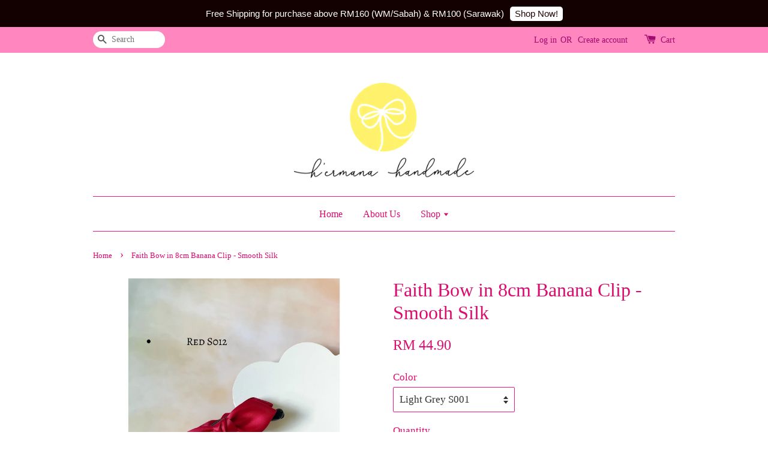

--- FILE ---
content_type: text/html; charset=UTF-8
request_url: https://www.hermanahandmade.com/products/designer-bow-in-8cm-banana-clip-smooth-silk-1-1
body_size: 26870
content:
<!doctype html>
<!--[if lt IE 7]><html class="no-js lt-ie9 lt-ie8 lt-ie7" lang="en"> <![endif]-->
<!--[if IE 7]><html class="no-js lt-ie9 lt-ie8" lang="en"> <![endif]-->
<!--[if IE 8]><html class="no-js lt-ie9" lang="en"> <![endif]-->
<!--[if IE 9 ]><html class="ie9 no-js"> <![endif]-->
<!--[if (gt IE 9)|!(IE)]><!--> <html class="no-js"> <!--<![endif]-->
<head>
  <meta name="facebook-domain-verification" content="gwakccpfkvkl1tfxsomuve2d2z63kh" />



  <!-- Basic page needs ================================================== -->
  <meta charset="utf-8">
  <meta http-equiv="X-UA-Compatible" content="IE=edge,chrome=1">

  
  <link rel="icon" href="https://cdn.store-assets.com/s/406232/f/5577692.png" />
  

  <!-- Title and description ================================================== -->
  <title>
  Faith Bow in 8cm Banana Clip - Smooth Silk &ndash; H&#39;ermana Handmade
  </title>

  
  <meta name="description" content="Product Details: Made in smooth silk Ribbon and an artificial pearl Ribbon Length: 7mClip Size: 8cm">
  

  <!-- Social meta ================================================== -->
  

  <meta property="og:type" content="product">
  <meta property="og:title" content="Faith Bow in 8cm Banana Clip - Smooth Silk">
  <meta property="og:url" content="https://www.hermanahandmade.com/products/designer-bow-in-8cm-banana-clip-smooth-silk-1-1">
  
  <meta property="og:image" content="https://cdn.store-assets.com/s/406232/i/36435691.png?width=480&format=webp">
  <meta property="og:image:secure_url" content="https://cdn.store-assets.com/s/406232/i/36435691.png?width=480&format=webp">
  
  <meta property="og:image" content="https://cdn.store-assets.com/s/406232/i/36435697.png?width=480&format=webp">
  <meta property="og:image:secure_url" content="https://cdn.store-assets.com/s/406232/i/36435697.png?width=480&format=webp">
  
  <meta property="og:image" content="https://cdn.store-assets.com/s/406232/i/36435702.png?width=480&format=webp">
  <meta property="og:image:secure_url" content="https://cdn.store-assets.com/s/406232/i/36435702.png?width=480&format=webp">
  
  <meta property="og:price:amount" content="44.9">
  <meta property="og:price:currency" content="MYR">


<meta property="og:description" content="Product Details: Made in smooth silk Ribbon and an artificial pearl Ribbon Length: 7mClip Size: 8cm">
<meta property="og:site_name" content="H&#39;ermana Handmade">



  <meta name="twitter:card" content="summary">




  <meta name="twitter:title" content="Faith Bow in 8cm Banana Clip - Smooth Silk">
  <meta name="twitter:description" content="Product Details:Made with smooth silk ribbon&amp;nbsp;Ribbon Length: 9cmClip Size available in 8cm Banana Clip
* Our products are made to order. Your order may takes up to 7- 10 working days (7-14 working">
  <meta name="twitter:image" content="">
  <meta name="twitter:image:width" content="480">
  <meta name="twitter:image:height" content="480">




  <!-- Helpers ================================================== -->
  <link rel="canonical" href="https://www.hermanahandmade.com/products/designer-bow-in-8cm-banana-clip-smooth-silk-1-1">
  <meta name="viewport" content="width=device-width,initial-scale=1">
  <meta name="theme-color" content="">

  <!-- CSS ================================================== -->
  <link href="https://store-themes.easystore.co/406232/themes/2/assets/timber.css?t=1766657007" rel="stylesheet" type="text/css" media="screen" />
  <link href="https://store-themes.easystore.co/406232/themes/2/assets/theme.css?t=1766657007" rel="stylesheet" type="text/css" media="screen" />

  




  <script src="//ajax.googleapis.com/ajax/libs/jquery/1.11.0/jquery.min.js" type="text/javascript" ></script>
  <!-- Header hook for plugins ================================================== -->
  
<!-- ScriptTags -->
<script>window.__st={'p': 'product', 'cid': ''};</script><script src='/assets/events.js'></script><script>(function(d,s,id){var js,fjs=d.getElementsByTagName(s)[0];if(d.getElementById(id))return;js=d.createElement(s);js.id=id;js.src='https://connect.facebook.net/en_US/sdk/xfbml.customerchat.js#xfbml=1&version=v6.0&autoLogAppEvents=1';fjs.parentNode.insertBefore(js,fjs);}(document,'script','facebook-jssdk'));</script><script>(function(){function asyncLoad(){var urls=['/assets/facebook-pixel.js?v=1.1.1624770005','/assets/traffic.js?v=1','https://apps.easystore.co/marketplace/shopee-malaysia/script.js?shop=hsisterhandmade-2.easy.co'];for(var i=0;i<urls.length;i++){var s=document.createElement('script');s.type='text/javascript';s.async=true;s.src=urls[i];var x=document.getElementsByTagName('script')[0];x.parentNode.insertBefore(s, x);}}window.attachEvent ? window.attachEvent('onload', asyncLoad) : window.addEventListener('load', asyncLoad, false);})();</script>
<!-- /ScriptTags -->


  
<!--[if lt IE 9]>
<script src="//cdnjs.cloudflare.com/ajax/libs/html5shiv/3.7.2/html5shiv.min.js" type="text/javascript" ></script>
<script src="https://store-themes.easystore.co/406232/themes/2/assets/respond.min.js?t=1766657007" type="text/javascript" ></script>
<link href="https://store-themes.easystore.co/406232/themes/2/assets/respond-proxy.html" id="respond-proxy" rel="respond-proxy" />
<link href="//www.hermanahandmade.com/search?q=60b42240e6a6cfe06cbc89d8644bb6f5" id="respond-redirect" rel="respond-redirect" />
<script src="//www.hermanahandmade.com/search?q=60b42240e6a6cfe06cbc89d8644bb6f5" type="text/javascript"></script>
<![endif]-->



  <script src="https://store-themes.easystore.co/406232/themes/2/assets/modernizr.min.js?t=1766657007" type="text/javascript" ></script>

  
  
  <script>
  (function(i,s,o,g,r,a,m){i['GoogleAnalyticsObject']=r;i[r]=i[r]||function(){
  (i[r].q=i[r].q||[]).push(arguments)},i[r].l=1*new Date();a=s.createElement(o),
  m=s.getElementsByTagName(o)[0];a.async=1;a.src=g;m.parentNode.insertBefore(a,m)
  })(window,document,'script','https://www.google-analytics.com/analytics.js','ga');

  ga('create', '', 'auto','myTracker');
  ga('myTracker.send', 'pageview');

  </script>
  
<!-- Snippet:global/head: Shopee Malaysia -->
<link type="text/css" rel="stylesheet" href="https://apps.easystore.co/assets/css/marketplace/main.css?v1.71">
<!-- /Snippet -->

</head>

<body id="faith-bow-in-8cm-banana-clip---smooth-silk" class="template-product" >
  
<!-- Snippet:global/body_start: Announcement Bar -->
<style type="text/css">
body{
	background-position: top 45px center;
}
div#announcementBarTop{
	height: 45px;
}

div#announcementBar{
	
	width:100%;
	padding:0px;
	margin:0px;
	z-index:2000;
	background:transparent;
	border:0px;
	boxShadow:none;
	display:block;
	opacity:1;
	font-family: Helvetica, Arial, sans-serif;	font-size:15px;
}

div#announcementBar>div{
	width:100%;
	padding:3px 0px;
	margin:0px;
    position: relative;
}

div#announcementBar>div>div{
	margin:0px;
	padding:6px 10px;
	border-top:1px dashed transparent;
	border-bottom:1px dashed transparent;
}

div#announcementBar>div *{
	padding:0px;
	margin:0px;
	width:auto;
	background:transparent;
	color:inherit;	opacity:1;
	vertical-align:middle;
	position:static;
	border:0px;
	border-radius:0px;
	box-shadow:none;
}

div#announcementBar img{
	cursor:pointer;
	float:right;
}

div#announcementBar span{
    text-align:center;
    display: -webkit-flex;
    display: -moz-flex;
    display: -ms-flex;
    display: -o-flex;
    display: flex;
    align-items: center;
    flex-wrap: wrap;
    justify-content: center;
}

div#announcementBar a{
    padding:4px 8px;
    vertical-align:baseline;
    border-radius: 5px;
    margin-left: 10px;
    opacity: 1;
    line-height: 1.1;
    text-decoration: none;
    display: inline-block;
    font-weight: 500;
}

div#announcementBar a:hover{
    opacity: 0.8;
}

div#announcementBar #announcementBar_countdown:empty{
    display: none;
}
div#announcementBar .announcementBar_timer.style_1,
div#announcementBar .announcementBar_timer.style_2{
    display: -webkit-inline-flex;
    display: -moz-inline-flex;
    display: -ms-inline-flex;
    display: -o-inline-flex;
    display: inline-flex;
    align-items: center;
    vertical-align: middle;
    padding: 5px 8px;
    margin: 3px 0px 3px 10px;
    border-radius: 8px;
    font-weight: bold;
}
div#announcementBar .announcementBar_timer.style_1 > div,
div#announcementBar .announcementBar_timer.style_2 > div{
    margin: 0 5px;
    line-height: 1.2;
    font-size: 115%;
}
div#announcementBar .announcementBar_timer.style_1 small,
div#announcementBar .announcementBar_timer.style_2 small{
    display: block;
    font-size: 55%;
    line-height: 1.4;
}
div#announcementBar .announcementBar_timer.style_2{
    flex-direction: row;
}
div#announcementBar .announcementBar_timer.style_2 > div{
    position: relative;
    width: 31px;
    font-size: 18px;
}
div#announcementBar .announcementBar_timer.style_2 > div:not(:last-child):after{
    position: absolute;
    content: ':';
    top: 0;
    right: 0;
    margin-right: -7px;
}
div#announcementBar .announcementBar_timer.style_3{
    display: -webkit-inline-flex;
    display: -moz-inline-flex;
    display: -ms-inline-flex;
    display: -o-inline-flex;
    display: inline-flex;
    align-items: center;
    vertical-align: middle;
    border-radius: 5px;
    padding: 5px 5px;
    margin-left: 10px;
    font-weight: bold;
}
div#announcementBar .announcementBar_timer.style_3 > div{
    margin: 0 3px;
    line-height: 1.1;
}
div#announcementBar .announcementBar_timer.style_3 small{
    font-weight: bold;
    line-height: 1.1;
    font-size: 65%;
}


div#announcementBar .announcement-close {
    position: relative;
    float: right;
    width: 24px;
    height: 24px;
    opacity: 1;
    background: #000;
    border-radius: 50%;
    cursor: pointer;
}
div#announcementBar .announcement-close:hover {
    opacity: 0.6;
}
div#announcementBar .announcement-close:before,div#announcementBar .announcement-close:after {
    position: absolute;
    left: 11px;
    top: 5px;
    content: ' ';
    height: 14px;
    width: 2px;
    background-color: #fff;
    border-radius: 3px;
}
div#announcementBar .announcement-close:before {
    transform: rotate(45deg);
}
div#announcementBar .announcement-close:after {
    transform: rotate(-45deg);
}
</style>


<div id="announcementBar">
	<div style="color: rgb(255, 255, 255); background: rgb(19, 1, 1);">
		<div >
			
			<span>
        Free Shipping for purchase above RM160 (WM/Sabah) & RM100 (Sarawak)
        <a href="/" style="color: rgb(33, 6, 6); background: rgb(255, 255, 255);">Shop Now!</a>
        
			</span>
		</div>
	</div>
</div>


<script>

  var countdown_interval = setInterval(function(){
    var startDate = new Date();
    var endDateStr = "2020-10-04 00:00";
    var endDate = new Date(endDateStr.replace(/-/g, "/"));
    var seconds = (endDate.getTime() - startDate.getTime()) / 1000;

    var days = parseInt(seconds / 86400);
    var hours = parseInt((seconds % 86400) / 3600);
    var mins = parseInt((seconds % 86400 % 3600) / 60);
    var secs = parseInt((seconds % 86400 % 3600) % 60);

    // use to translate countdown unit 
    // (translate based on the preferred language when save announcement bar setting)
      String.prototype.translate=function(){
       try{
           if("en_US"=="en_US"){
               if(this.toString()==='day'){
                   if (days > 0){return "Days";}
                   else {return "Day";}
               }
               else if(this.toString()==='hour'){
                   if (hours > 0){return "Hours";}
                   else {return "Hour";}
               }
               else if(this.toString()==='min'){
                   if (mins > 0){return "Mins";}
                   else {return "Min";}
               }
               else if(this.toString()==='sec'){
                   if (secs > 0){return "Secs";}
                   else {return "Sec";}
               }
           }
           else if("en_US"=="zh_TW"){
               if(this.toString()==='day'){return "天";}
               if(this.toString()==='hour'){return "小時";}
               if(this.toString()==='min'){return "分鐘";}
               if(this.toString()==='sec'){return "秒";}
           }
       }
       catch(error){
           console.log("Some errors heres",error);
       }
      };

    var announcementBar_countdown = document.getElementById("announcementBar_countdown");
    if(announcementBar_countdown){
        announcementBar_countdown.innerHTML = "<div>"+days + " <small>"+'day'.translate()+"</small> </div><div>" + hours + " <small>"+'hour'.translate()+"</small></div><div> " + mins + " <small>"+'min'.translate()+"</small> </div><div>" + secs + " <small>"+'sec'.translate()+"</small></div>";
        $('#announcementBarTop').css('height', $('#announcementBar').height());
        if(seconds <= 0){
            $("#announcementBarTop,#announcementBar").remove()
        }
    }else{
        clearInterval(countdown_interval);
    }
  }, 1000);

(function(){

	var loadScript = function(url, callback){
		var script = document.createElement("script");
		script.type = "text/javascript";
		// If the browser is Internet Explorer.
		if (script.readyState){
			script.onreadystatechange = function(){
				if (script.readyState == "loaded" || script.readyState == "complete"){
					script.onreadystatechange = null;
					callback();
				}
			};
		// For any other browser.
		} else {
			script.onload = function(){
				callback();
			};
		}
		script.src = url;
		document.getElementsByTagName("head")[0].appendChild(script);
	};

	var announcementBarAppJS = function($){

		$('#announcementBarTop').css('height', $('#announcementBar').height());

		$('#announcementBar #announcement_close').on('click', function(){
			$('#announcementBar, #announcementBarTop').animate({
            	marginTop	: '-='+$('#announcementBar').height()+'px'
            }, 200, 'linear');
    });


	}

	if(typeof jQuery === 'undefined') {
		loadScript('//ajax.googleapis.com/ajax/libs/jquery/1.11.2/jquery.min.js', function(){
			jQuery = jQuery.noConflict(true);
			announcementBarAppJS(jQuery);
		});
	}else{
		announcementBarAppJS(jQuery);
	}

})();
</script>

<!-- /Snippet -->

<!-- Snippet:global/body_start: Console Extension -->
<div id='es_console' style='display: none;'>406232</div>
<!-- /Snippet -->


  <style>
  .search-modal__form{
    position: relative;
  }
  
  .dropdown-wrapper {
    position: relative;
  }
  
  .dropdown-wrapper:hover .dropdown {
    display: block;
  }
  
  .dropdown {
    display: none;
    position: absolute;
    top: 100%;
    left: -20px;
    width: 100%;
    padding: 8px 0;
    margin: 0;
    background-color: #fff;
    z-index: 1000;
    border-radius: 5px;
    border: 1px solid rgba(var(--color-foreground), 1);
    border-top: none;
    overflow-x: hidden;
    overflow-y: auto;
    max-height: 350px;
    min-width: 150px;
    box-shadow: 0 0 5px rgba(0,0,0,0.1);
  }
    
  .dropdown li,.dropdown a{
    display: block;
  }
  .dropdown a{
    text-decoration: none;
    padding: 2px 10px;
    color: #000 !important;
  }
  
  .dropdown-item {
    padding: 0.4rem 2rem;
    cursor: pointer;
    line-height: 1.4;
    overflow: hidden;
    text-overflow: ellipsis;
    white-space: nowrap;
  }
  
  .dropdown-item:hover{
    background-color: #f3f3f3;
  }
  
  .search__input.is-focus{
    border-radius: 15px;
    border-bottom-left-radius: 0;
    border-bottom-right-radius: 0;
    border: 1px solid rgba(var(--color-foreground), 1);
    border-bottom: none;
    box-shadow: none;
  }
  
  .clear-all {
    text-align: right;
    padding: 0 2rem 0.2rem;
    line-height: 1;
    font-size: 70%;
    margin-bottom: -2px;
  }
  
  .clear-all:hover{
    background-color: #fff;
  }
  
  .referral-notification {
    position: absolute;
    top: 100%;
    right: -12px;
    background: white;
    border: 1px solid #e0e0e0;
    border-radius: 8px;
    box-shadow: 0 4px 12px rgba(0, 0, 0, 0.15);
    width: 280px;
    z-index: 1000;
    padding: 16px;
    margin-top: 8px;
    font-size: 14px;
    line-height: 1.4;
  }
  
  .referral-notification::before {
    content: '';
    position: absolute;
    top: -8px;
    right: 20px;
    width: 0;
    height: 0;
    border-left: 8px solid transparent;
    border-right: 8px solid transparent;
    border-bottom: 8px solid white;
  }
  
  .referral-notification::after {
    content: '';
    position: absolute;
    top: -9px;
    right: 20px;
    width: 0;
    height: 0;
    border-left: 8px solid transparent;
    border-right: 8px solid transparent;
    border-bottom: 8px solid #e0e0e0;
  }
  
  .referral-notification h4 {
    margin: 0 0 8px 0;
    color: #2196F3;
    font-size: 16px;
    font-weight: 600;
  }
  
  .referral-notification p {
    margin: 0 0 12px 0;
    color: #666;
  }
  
  .referral-notification .referral-code {
    background: #f5f5f5;
    padding: 8px;
    border-radius: 4px;
    font-family: monospace;
    font-size: 13px;
    text-align: center;
    margin: 8px 0;
    border: 1px solid #ddd;
  }
  
  .referral-notification .close-btn {
    position: absolute;
    top: 8px;
    right: 8px;
    background: none;
    border: none;
    font-size: 18px;
    color: #999;
    cursor: pointer;
    padding: 0;
    width: 20px;
    height: 20px;
    line-height: 1;
  }
  
  .referral-notification .close-btn:hover {
    color: #333;
  }
  
  .referral-notification .action-btn {
    background: #2196F3;
    color: white;
    border: none;
    padding: 8px 16px;
    border-radius: 4px;
    cursor: pointer;
    font-size: 12px;
    margin-right: 8px;
    margin-top: 8px;
  }
  
  .referral-notification .action-btn:hover {
    background: #1976D2;
  }
  
  .referral-notification .dismiss-btn {
    background: transparent;
    color: #666;
    border: 1px solid #ddd;
    padding: 8px 16px;
    border-radius: 4px;
    cursor: pointer;
    font-size: 12px;
    margin-top: 8px;
  }
  
  .referral-notification .dismiss-btn:hover {
    background: #f5f5f5;
  }
  .referral-modal__dialog {
    transform: translate(-50%, 0);
    transition: transform var(--duration-default) ease, visibility 0s;
    z-index: 10000;
    position: fixed;
    top: 20vh;
    left: 50%;
    width: 100%;
    max-width: 350px;
    box-shadow: 0 4px 12px rgba(0, 0, 0, 0.15);
    border-radius: 12px;
    background-color: #fff;
    color: #000;
    padding: 20px;
    text-align: center;
  }
  .modal-overlay.referral-modal-overlay {
    position: fixed;
    top: 0;
    left: 0;
    width: 100%;
    height: 100%;
    background-color: rgba(0, 0, 0, 0.7);
    z-index: 2001;
    display: block;
    opacity: 1;
    transition: opacity var(--duration-default) ease, visibility 0s;
  }
</style>

<div class="header-bar">
  <div class="wrapper medium-down--hide">
    <div class="large--display-table">

      <div class="header-bar__left large--display-table-cell">

        

        

        
          
            <div class="header-bar__module header-bar__search">
              
  <form action="/search" method="get" class="header-bar__search-form clearfix" role="search">
    
    <button type="submit" class="btn icon-fallback-text header-bar__search-submit">
      <span class="icon icon-search" aria-hidden="true"></span>
      <span class="fallback-text">Search</span>
    </button>
    <input type="search" name="q" value="" aria-label="Search" class="header-bar__search-input" placeholder="Search" autocomplete="off">
    <div class="dropdown" id="searchDropdown"></div>
    <input type="hidden" name="search_history" id="search_history">
  </form>


<script>
  var _search_history_listings = ""
  if(_search_history_listings != "") localStorage.setItem('searchHistory', JSON.stringify(_search_history_listings));

  function clearAll() {
    localStorage.removeItem('searchHistory');
  
    var customer = "";
    if(customer) {
      // Your logic to clear all data or call an endpoint
      fetch('/account/search_histories', {
          method: 'DELETE',
          headers: {
            "Content-Type": "application/json",
            "X-Requested-With": "XMLHttpRequest"
          },
          body: JSON.stringify({
            _token: "WqCoo8fvt0H7tiRxiF2A1VVg0VZ7BOpk9iHLsoth"
          }),
      })
      .then(response => response.json())
    }
  }
  // End - store view history in local storage
  
  // search history dropdown  
  var searchInputs = document.querySelectorAll('input[type=search]');
  
  if(searchInputs.length > 0) {
    
    searchInputs.forEach((searchInput)=>{
    
      searchInput.addEventListener('focus', function() {
        var searchDropdown = searchInput.closest('form').querySelector('#searchDropdown');
        searchDropdown.innerHTML = ''; // Clear existing items
  
        // retrieve data from local storage
        var searchHistoryData = JSON.parse(localStorage.getItem('searchHistory')) || [];
  
        // Convert JSON to string
        var search_history_json = JSON.stringify(searchHistoryData);
  
        // Set the value of the hidden input
        searchInput.closest('form').querySelector("#search_history").value = search_history_json;
  
        // create dropdown items
        var clearAllItem = document.createElement('div');
        clearAllItem.className = 'dropdown-item clear-all';
        clearAllItem.textContent = 'Clear';
        clearAllItem.addEventListener('click', function() {
            clearAll();
            searchDropdown.style.display = 'none';
            searchInput.classList.remove('is-focus');
        });
        searchDropdown.appendChild(clearAllItem);
  
        // create dropdown items
        searchHistoryData.forEach(function(item) {
          var dropdownItem = document.createElement('div');
          dropdownItem.className = 'dropdown-item';
          dropdownItem.textContent = item.term;
          dropdownItem.addEventListener('click', function() {
            searchInput.value = item.term;
            searchDropdown.style.display = 'none';
          });
          searchDropdown.appendChild(dropdownItem);
        });
  
        if(searchHistoryData.length > 0){
          // display the dropdown
          searchInput.classList.add('is-focus');
          document.body.classList.add('search-input-focus');
          searchDropdown.style.display = 'block';
        }
      });
  
      searchInput.addEventListener("focusout", (event) => {
        var searchDropdown = searchInput.closest('form').querySelector('#searchDropdown');
        searchInput.classList.remove('is-focus');
        searchDropdown.classList.add('transparent');
        setTimeout(()=>{
          searchDropdown.style.display = 'none';
          searchDropdown.classList.remove('transparent');
          document.body.classList.remove('search-input-focus');
        }, 400);
      });
    })
  }
  // End - search history dropdown
</script>
            </div>
          
        

      </div>

      <div class="header-bar__right large--display-table-cell">
        
          <ul class="header-bar__module header-bar__module--list" style="position: relative;">
            
              
              
                <li>
                  <a href="/account/login">Log in</a>
                </li><li>OR</li>
                
              
              
                <li>
                <a href="/account/register">Create account</a>
                </li>
                
              

              <!-- Referral Notification Popup for Desktop -->
              <div id="referralNotification" class="referral-notification" style="display: none;">
                <button class="close-btn" onclick="dismissReferralNotification()">&times;</button>
                <div style="text-align: center; margin-bottom: 16px;">
                  <div style="width: 100px; height: 100px; margin: 0 auto;">
                    <img src="https://resources.easystore.co/storefront/icons/channels/vector_referral_program.svg">
                  </div>
                </div>
                <p id="referralSignupMessage" style="text-align: center; font-size: 14px; color: #666; margin: 0 0 20px 0;">
                  Your friend gifted you   credit! Sign up now to redeem.
                </p>
                <div style="text-align: center;">
                  <button class="btn" onclick="goToSignupPage()" style="width: 100%; color: #fff;">
                    Sign Up
                  </button>
                </div>
              </div>
            
          </ul>
        
        





        <div class="header-bar__module">
          <span class="header-bar__sep" aria-hidden="true"></span>
          <a href="/cart" class="cart-page-link">
            <span class="icon icon-cart header-bar__cart-icon" aria-hidden="true"></span>
          </a>
        </div>

        <div class="header-bar__module">
          
          <a href="/cart" class="cart-page-link">
            Cart<span class="hidden-count">:</span>
            <span class="cart-count header-bar__cart-count hidden-count">0</span>
          </a>
        </div>

        
          
        

      </div>
    </div>
  </div>
  <div class="wrapper large--hide" style="padding: 5px 30px 0;">
    <button type="button" class="mobile-nav-trigger" id="MobileNavTrigger">
      <span class="icon icon-hamburger" aria-hidden="true"></span>
      Menu
    </button>

    
      
        <!-- Referral Notification Modal for Mobile -->
        <details-modal class="referral-modal" id="referralMobileModal">
          <details>
            <summary class="referral-modal__toggle" aria-haspopup="dialog" aria-label="Open referral modal" style="display: none;">
            </summary>
            <div class="modal-overlay referral-modal-overlay"></div>
            <div class="referral-modal__dialog" role="dialog" aria-modal="true" aria-label="Referral notification">
              <div class="referral-modal__content">
                <button type="button" class="modal__close-button" aria-label="Close" onclick="closeMobileReferralModal()" style="position: absolute; top: 16px; right: 16px; background: none; border: none; font-size: 24px; cursor: pointer;">
                  &times;
                </button>

                <div style="margin-bottom: 24px;">
                  <div style="width: 120px; height: 120px; margin: 0 auto 20px;">
                    <img src="https://resources.easystore.co/storefront/icons/channels/vector_referral_program.svg" style="width: 100%; height: 100%;">
                  </div>
                </div>

                <p id="referralSignupMessageMobile" style="font-size: 16px; color: #333; margin: 0 0 30px 0; line-height: 1.5;">
                  Your friend gifted you   credit! Sign up now to redeem.
                </p>

                <button type="button" class="btn" onclick="goToSignupPageFromMobile()" style="width: 100%; color: #fff;">
                  Sign Up
                </button>
              </div>
            </div>
          </details>
        </details-modal>
      
    
   

    <a href="/cart" class="cart-page-link mobile-cart-page-link">
      <span class="icon icon-cart header-bar__cart-icon" aria-hidden="true"></span>
      Cart
      <span class="cart-count  hidden-count">0</span>
    </a>
     <div class="mobile-cart-page-link" style="margin-right: 20px;">
      





    </div>
  </div>
  <ul id="MobileNav" class="mobile-nav large--hide">
  
  
  
  <li class="mobile-nav__link" aria-haspopup="true">
    
    <a href="/"  class="mobile-nav">
      Home
    </a>
    
  </li>
  
  
  <li class="mobile-nav__link" aria-haspopup="true">
    
    <a href="/pages/about-us"  class="mobile-nav">
      About Us
    </a>
    
  </li>
  
  
  <li class="mobile-nav__link" aria-haspopup="true">
    
    
    <a href="/collections/all" class="mobile-nav__sublist-trigger">
      Shop
      <span class="icon-fallback-text mobile-nav__sublist-expand">
  <span class="icon icon-plus" aria-hidden="true"></span>
  <span class="fallback-text">+</span>
</span>
<span class="icon-fallback-text mobile-nav__sublist-contract">
  <span class="icon icon-minus" aria-hidden="true"></span>
  <span class="fallback-text">-</span>
</span>
    </a>
    <ul class="mobile-nav__sublist">
      
      
      
      <li class="mobile-nav__sublist-link" aria-haspopup="true">
        
        <a href="/collections/new-arrival"  class="mobile-nav">
          NEW IN
        </a>
        
      </li>
      
      
      <li class="mobile-nav__sublist-link" aria-haspopup="true">
        
        
        <a href="/collections/hermana-baby-collection" class="mobile-nav__sublist-trigger">
          H'ermana Baby Collection
          <span class="icon-fallback-text mobile-nav__sublist-expand">
  <span class="icon icon-plus" aria-hidden="true"></span>
  <span class="fallback-text">+</span>
</span>
<span class="icon-fallback-text mobile-nav__sublist-contract">
  <span class="icon icon-minus" aria-hidden="true"></span>
  <span class="fallback-text">-</span>
</span>
        </a>
        <ul class="mobile-nav__sublist">
          
          
          
          <li class="mobile-nav__sublist-link" aria-haspopup="true">
            
            <a href="/collections/baby-band-collection"  class="mobile-nav">
              Baby Band Collection
            </a>
            
          </li>
          
          
          <li class="mobile-nav__sublist-link" aria-haspopup="true">
            
            <a href="/collections/hairclips-for-baby"  class="mobile-nav">
              Hairclips for Baby
            </a>
            
          </li>
          
        </ul>
        
      </li>
      
      
      <li class="mobile-nav__sublist-link" aria-haspopup="true">
        
        
        <a href="/collections/for-children" class="mobile-nav__sublist-trigger">
          H'ermana Kids Collection
          <span class="icon-fallback-text mobile-nav__sublist-expand">
  <span class="icon icon-plus" aria-hidden="true"></span>
  <span class="fallback-text">+</span>
</span>
<span class="icon-fallback-text mobile-nav__sublist-contract">
  <span class="icon icon-minus" aria-hidden="true"></span>
  <span class="fallback-text">-</span>
</span>
        </a>
        <ul class="mobile-nav__sublist">
          
          
          
          <li class="mobile-nav__sublist-link" aria-haspopup="true">
            
            <a href="/collections/twinning-hairclip"  class="mobile-nav">
              Twinning Hairclips/ Hairbands
            </a>
            
          </li>
          
          
          <li class="mobile-nav__sublist-link" aria-haspopup="true">
            
            <a href="/collections/hairbands"  class="mobile-nav">
              Hairbands
            </a>
            
          </li>
          
          
          <li class="mobile-nav__sublist-link" aria-haspopup="true">
            
            <a href="/collections/hairclips-1"  class="mobile-nav">
              Hairclips
            </a>
            
          </li>
          
          
          <li class="mobile-nav__sublist-link" aria-haspopup="true">
            
            <a href="/collections/headbands"  class="mobile-nav">
              Headbands
            </a>
            
          </li>
          
        </ul>
        
      </li>
      
      
      <li class="mobile-nav__sublist-link" aria-haspopup="true">
        
        
        <a href="/collections/for-adult" class="mobile-nav__sublist-trigger">
          H'ermana Adults Collection
          <span class="icon-fallback-text mobile-nav__sublist-expand">
  <span class="icon icon-plus" aria-hidden="true"></span>
  <span class="fallback-text">+</span>
</span>
<span class="icon-fallback-text mobile-nav__sublist-contract">
  <span class="icon icon-minus" aria-hidden="true"></span>
  <span class="fallback-text">-</span>
</span>
        </a>
        <ul class="mobile-nav__sublist">
          
          
          
          <li class="mobile-nav__sublist-link" aria-haspopup="true">
            
            <a href="/collections/fringe-clip-side-clip"  class="mobile-nav">
              Fringe Clip/Side Clip
            </a>
            
          </li>
          
          
          <li class="mobile-nav__sublist-link" aria-haspopup="true">
            
            <a href="/collections/banana-clips"  class="mobile-nav">
              Banana Clips
            </a>
            
          </li>
          
          
          <li class="mobile-nav__sublist-link" aria-haspopup="true">
            
            <a href="/collections/claw-clips"  class="mobile-nav">
              Claw Clips
            </a>
            
          </li>
          
          
          <li class="mobile-nav__sublist-link" aria-haspopup="true">
            
            <a href="/collections/hairbands-1"  class="mobile-nav">
              Hairbands
            </a>
            
          </li>
          
          
          <li class="mobile-nav__sublist-link" aria-haspopup="true">
            
            <a href="/collections/hairclips"  class="mobile-nav">
              Hairclips
            </a>
            
          </li>
          
          
          <li class="mobile-nav__sublist-link" aria-haspopup="true">
            
            <a href="/collections/headbands-1"  class="mobile-nav">
              Headbands
            </a>
            
          </li>
          
          
          <li class="mobile-nav__sublist-link" aria-haspopup="true">
            
            <a href="/collections/10cm-barrette-clips"  class="mobile-nav">
              10cm Barrette Clips
            </a>
            
          </li>
          
        </ul>
        
      </li>
      
      
      <li class="mobile-nav__sublist-link" aria-haspopup="true">
        
        
        <a href="/collections/gift-box" class="mobile-nav__sublist-trigger">
          H'ermana Gift Box Collection
          <span class="icon-fallback-text mobile-nav__sublist-expand">
  <span class="icon icon-plus" aria-hidden="true"></span>
  <span class="fallback-text">+</span>
</span>
<span class="icon-fallback-text mobile-nav__sublist-contract">
  <span class="icon icon-minus" aria-hidden="true"></span>
  <span class="fallback-text">-</span>
</span>
        </a>
        <ul class="mobile-nav__sublist">
          
          
          
          <li class="mobile-nav__sublist-link" aria-haspopup="true">
            
            <a href="/collections/gift-box-rm50-rm99"  class="mobile-nav">
              Gift Set (RM50- RM99)
            </a>
            
          </li>
          
          
          <li class="mobile-nav__sublist-link" aria-haspopup="true">
            
            <a href="/collections/below-rm100"  class="mobile-nav">
              Gift Box (RM100- RM149)
            </a>
            
          </li>
          
          
          <li class="mobile-nav__sublist-link" aria-haspopup="true">
            
            <a href="/collections/below-rm150"  class="mobile-nav">
              Gift Box (RM150 -RM199)
            </a>
            
          </li>
          
        </ul>
        
      </li>
      
      
      <li class="mobile-nav__sublist-link" aria-haspopup="true">
        
        <a href="/collections/mother-daughter-collection"  class="mobile-nav">
          Mother & Daughter Collection
        </a>
        
      </li>
      
      
      <li class="mobile-nav__sublist-link" aria-haspopup="true">
        
        <a href="/collections/korea-checkered-bow-collection-千鸟格纹系列"  class="mobile-nav">
          Houndstooth Collection 千鸟格纹系列
        </a>
        
      </li>
      
      
      <li class="mobile-nav__sublist-link" aria-haspopup="true">
        
        <a href="/collections/unicorn-collection"  class="mobile-nav">
          Unicorn Collection
        </a>
        
      </li>
      
      
      <li class="mobile-nav__sublist-link" aria-haspopup="true">
        
        <a href="/collections/kaelynn-bow-collection"  class="mobile-nav">
          Kaelynn Bow Collection
        </a>
        
      </li>
      
      
      <li class="mobile-nav__sublist-link" aria-haspopup="true">
        
        <a href="/collections/lacey-bow-collection"  class="mobile-nav">
          Lacey Bow Collection
        </a>
        
      </li>
      
      
      <li class="mobile-nav__sublist-link" aria-haspopup="true">
        
        <a href="/collections/h-ermana-back-to-school-collection"  class="mobile-nav">
          H'ermana Back To School Collection
        </a>
        
      </li>
      
      
      <li class="mobile-nav__sublist-link" aria-haspopup="true">
        
        <a href="/collections/accessories"  class="mobile-nav">
          Accessories
        </a>
        
      </li>
      
      
      <li class="mobile-nav__sublist-link" aria-haspopup="true">
        
        <a href="/collections/clearance"  class="mobile-nav">
          CLEARANCE SALE!
        </a>
        
      </li>
      
      
      <li class="mobile-nav__sublist-link" aria-haspopup="true">
        
        <a href="/collections/2024-christmas-collection"  class="mobile-nav">
          2024 Christmas Collection 
        </a>
        
      </li>
      
      
      <li class="mobile-nav__sublist-link" aria-haspopup="true">
        
        <a href="/collections/2025-chinese-new-year-collection"  class="mobile-nav">
          2025 Chinese New Year Collection 
        </a>
        
      </li>
      
    </ul>
    
  </li>
  

  

  
  
  
  <li class="mobile-nav__link">
    <a href="/account/login">Log in</a>
  </li>
  
  <li class="mobile-nav__link">
    <a href="/account/register">Create account</a>
  </li>
  
  
  
  
    
  <li class="mobile-nav__link">
    
    <div class="header-bar__module header-bar__search">
      
  <form action="/search" method="get" class="header-bar__search-form clearfix" role="search">
    
    <button type="submit" class="btn icon-fallback-text header-bar__search-submit">
      <span class="icon icon-search" aria-hidden="true"></span>
      <span class="fallback-text">Search</span>
    </button>
    <input type="search" name="q" value="" aria-label="Search" class="header-bar__search-input" placeholder="Search" autocomplete="off">
    <div class="dropdown" id="searchDropdown"></div>
    <input type="hidden" name="search_history" id="search_history">
  </form>


<script>
  var _search_history_listings = ""
  if(_search_history_listings != "") localStorage.setItem('searchHistory', JSON.stringify(_search_history_listings));

  function clearAll() {
    localStorage.removeItem('searchHistory');
  
    var customer = "";
    if(customer) {
      // Your logic to clear all data or call an endpoint
      fetch('/account/search_histories', {
          method: 'DELETE',
          headers: {
            "Content-Type": "application/json",
            "X-Requested-With": "XMLHttpRequest"
          },
          body: JSON.stringify({
            _token: "WqCoo8fvt0H7tiRxiF2A1VVg0VZ7BOpk9iHLsoth"
          }),
      })
      .then(response => response.json())
    }
  }
  // End - store view history in local storage
  
  // search history dropdown  
  var searchInputs = document.querySelectorAll('input[type=search]');
  
  if(searchInputs.length > 0) {
    
    searchInputs.forEach((searchInput)=>{
    
      searchInput.addEventListener('focus', function() {
        var searchDropdown = searchInput.closest('form').querySelector('#searchDropdown');
        searchDropdown.innerHTML = ''; // Clear existing items
  
        // retrieve data from local storage
        var searchHistoryData = JSON.parse(localStorage.getItem('searchHistory')) || [];
  
        // Convert JSON to string
        var search_history_json = JSON.stringify(searchHistoryData);
  
        // Set the value of the hidden input
        searchInput.closest('form').querySelector("#search_history").value = search_history_json;
  
        // create dropdown items
        var clearAllItem = document.createElement('div');
        clearAllItem.className = 'dropdown-item clear-all';
        clearAllItem.textContent = 'Clear';
        clearAllItem.addEventListener('click', function() {
            clearAll();
            searchDropdown.style.display = 'none';
            searchInput.classList.remove('is-focus');
        });
        searchDropdown.appendChild(clearAllItem);
  
        // create dropdown items
        searchHistoryData.forEach(function(item) {
          var dropdownItem = document.createElement('div');
          dropdownItem.className = 'dropdown-item';
          dropdownItem.textContent = item.term;
          dropdownItem.addEventListener('click', function() {
            searchInput.value = item.term;
            searchDropdown.style.display = 'none';
          });
          searchDropdown.appendChild(dropdownItem);
        });
  
        if(searchHistoryData.length > 0){
          // display the dropdown
          searchInput.classList.add('is-focus');
          document.body.classList.add('search-input-focus');
          searchDropdown.style.display = 'block';
        }
      });
  
      searchInput.addEventListener("focusout", (event) => {
        var searchDropdown = searchInput.closest('form').querySelector('#searchDropdown');
        searchInput.classList.remove('is-focus');
        searchDropdown.classList.add('transparent');
        setTimeout(()=>{
          searchDropdown.style.display = 'none';
          searchDropdown.classList.remove('transparent');
          document.body.classList.remove('search-input-focus');
        }, 400);
      });
    })
  }
  // End - search history dropdown
</script>
    </div>
    
  </li>
  
</ul>

</div>

<script>
  // referral notification popup
  const referralMessageTemplate = 'Your friend gifted you __CURRENCY_CODE__ __CREDIT_AMOUNT__ credit! Sign up now to redeem.';
  const shopPrefix = 'RM';

  function getCookie(name) {
    const value = `; ${document.cookie}`;
    const parts = value.split(`; ${name}=`);
    if (parts.length === 2) return parts.pop().split(';').shift();
    return null;
  }

  function removeCookie(name) {
    document.cookie = `${name}=; expires=Thu, 01 Jan 1970 00:00:00 UTC; path=/;`;
  }

  function showReferralNotification() {
    const referralCode = getCookie('customer_referral_code');
    
    
    const customerReferralCode = null;
    
    
    const activeReferralCode = referralCode || customerReferralCode;
    const referralData = JSON.parse(localStorage.getItem('referral_notification_data')) || {};
    
    if (referralData.timestamp && referralData.expirationDays) {
      const expirationTime = referralData.timestamp + (referralData.expirationDays * 24 * 60 * 60 * 1000);
      if (Date.now() > expirationTime) {
        localStorage.removeItem('referral_notification_data');
        return;
      }
    }
    
    if (referralData.dismissed) return;
    
    if (activeReferralCode) {
      if (referralData.creditAmount) {
        displayReferralNotification(referralData.creditAmount);
      } else {
        fetchReferralCampaignData(activeReferralCode);
      }
    }
  }
    
  function fetchReferralCampaignData(referralCode) {
    fetch(`/customer/referral_program/campaigns/${referralCode}`)
      .then(response => {
        if (!response.ok) {
          throw new Error('Network response was not ok');
        }
        return response.json();
      })
      .then(data => {
        let refereeCreditAmount = null;
        if (data.data.campaign && data.data.campaign.referral_rules) {
          const refereeRule = data.data.campaign.referral_rules.find(rule => 
            rule.target_type === 'referee' && 
            rule.event_name === 'customer/create' && 
            rule.entitlement && 
            rule.entitlement.type === 'credit'
          );
          
          if (refereeRule) {
            refereeCreditAmount = refereeRule.entitlement.amount;
          }
        }
        
        const referralData = JSON.parse(localStorage.getItem('referral_notification_data')) || {};
        referralData.creditAmount = refereeCreditAmount;
        referralData.dismissed = referralData.dismissed || false;
        referralData.timestamp = Date.now();
        referralData.expirationDays = 3;
        localStorage.setItem('referral_notification_data', JSON.stringify(referralData));
        
        displayReferralNotification(refereeCreditAmount);
      })
      .catch(error => {
        removeCookie('customer_referral_code');
      });
  }
    
  function displayReferralNotification(creditAmount = null) {
    const isMobile = innerWidth <= 749;
    
    if (isMobile) {
      const mobileModal = document.querySelector('#referralMobileModal details');
      const mobileMessageElement = document.getElementById('referralSignupMessageMobile');
      
      if (mobileModal && mobileMessageElement) {
        if (creditAmount) {
          const finalMessage = referralMessageTemplate
            .replace('__CREDIT_AMOUNT__', creditAmount)
            .replace('__CURRENCY_CODE__', shopPrefix);
          
          mobileMessageElement.textContent = finalMessage;
        }
        
        mobileModal.setAttribute('open', '');
      }
    } else {
      const notification = document.getElementById('referralNotification');
      
      if (notification) {
        if (creditAmount) {
          const messageElement = document.getElementById('referralSignupMessage');
          if (messageElement) {
            const finalMessage = referralMessageTemplate
              .replace('__CREDIT_AMOUNT__', creditAmount)
              .replace('__CURRENCY_CODE__', shopPrefix);
            
            messageElement.textContent = finalMessage;
          }
        }
        
        notification.style.display = 'block';
      }
    }
  }

  showReferralNotification();

  addEventListener('beforeunload', function() {
    const referralData = JSON.parse(localStorage.getItem('referral_notification_data')) || {};
    
    if (referralData.creditAmount !== undefined) {
      referralData.creditAmount = null;
      localStorage.setItem('referral_notification_data', JSON.stringify(referralData));
    }
  });

  function closeReferralNotification() {
    const notification = document.getElementById('referralNotification');
    if (notification) {
      notification.style.display = 'none';
    }
  }

  function dismissReferralNotification() {
    const referralData = JSON.parse(localStorage.getItem('referral_notification_data')) || {};
    
    referralData.dismissed = true;
    referralData.timestamp = referralData.timestamp || Date.now();
    referralData.expirationDays = referralData.expirationDays || 3;
    
    localStorage.setItem('referral_notification_data', JSON.stringify(referralData));
    
    closeReferralNotification();
  }

  function goToSignupPage() {
    location.href = '/account/register';
    dismissReferralNotification();
  }

  function closeMobileReferralModal() {
    const mobileModal = document.querySelector('#referralMobileModal details');
    if (mobileModal) {
      mobileModal.removeAttribute('open');
    }
    
    const referralData = JSON.parse(localStorage.getItem('referral_notification_data')) || {};
    referralData.dismissed = true;
    referralData.timestamp = referralData.timestamp || Date.now();
    referralData.expirationDays = referralData.expirationDays || 3;
    localStorage.setItem('referral_notification_data', JSON.stringify(referralData));
  }

  function goToSignupPageFromMobile() {
    location.href = '/account/register';
    closeMobileReferralModal();
  }
  // End - referral notification popup
</script>

  <header class="site-header" role="banner">

    <div class="wrapper">

      

      <div class="grid--full">
        <div class="grid__item">
          
            <div class="h1 site-header__logo" itemscope itemtype="http://schema.org/Organization">
          
            
              <a href="/" class="logo-wrapper" itemprop="url">
                <img src="https://cdn.store-assets.com/s/406232/f/5577529.png?width=350&format=webp" alt="H&#39;ermana Handmade" itemprop="logo">
              </a>
            
          
            </div>
          
          
            <p class="header-message large--hide">
              <small></small>
            </p>
          
        </div>
      </div>
      <div class="grid--full medium-down--hide">
        <div class="grid__item">
          
<ul class="site-nav" id="AccessibleNav">
  
    
    
      <li >
        <a href="/"  class="site-nav__link">Home</a>
      </li>
    
  
    
    
      <li >
        <a href="/pages/about-us"  class="site-nav__link">About Us</a>
      </li>
    
  
    
    
      
      <li class="site-nav--has-dropdown" aria-haspopup="true">
        <a href="/collections/all"  class="site-nav__link">
          Shop
          <span class="icon-fallback-text">
            <span class="icon icon-arrow-down" aria-hidden="true"></span>
          </span>
        </a>
        <ul class="site-nav__dropdown">
          
            
            
              <li >
                <a href="/collections/new-arrival"  class="site-nav__link">NEW IN</a>
              </li>
            
          
            
            
              
              <li class="site-nav--has-dropdown">
                <a href="/collections/hermana-baby-collection"  class="site-nav__link">
                  H&#39;ermana Baby Collection
                  <span class="icon-fallback-text">
                    <span class="icon icon-arrow-right" aria-hidden="true"></span>
                  </span>
                </a>
                <ul class="site-nav__dropdown">
                  
                    
                    
                      <li >
                        <a href="/collections/baby-band-collection"  class="site-nav__link">Baby Band Collection</a>
                      </li>
                    
                  
                    
                    
                      <li >
                        <a href="/collections/hairclips-for-baby"  class="site-nav__link">Hairclips for Baby</a>
                      </li>
                    
                  
                </ul>
              </li>
            
          
            
            
              
              <li class="site-nav--has-dropdown">
                <a href="/collections/for-children"  class="site-nav__link">
                  H&#39;ermana Kids Collection
                  <span class="icon-fallback-text">
                    <span class="icon icon-arrow-right" aria-hidden="true"></span>
                  </span>
                </a>
                <ul class="site-nav__dropdown">
                  
                    
                    
                      <li >
                        <a href="/collections/twinning-hairclip"  class="site-nav__link">Twinning Hairclips/ Hairbands</a>
                      </li>
                    
                  
                    
                    
                      <li >
                        <a href="/collections/hairbands"  class="site-nav__link">Hairbands</a>
                      </li>
                    
                  
                    
                    
                      <li >
                        <a href="/collections/hairclips-1"  class="site-nav__link">Hairclips</a>
                      </li>
                    
                  
                    
                    
                      <li >
                        <a href="/collections/headbands"  class="site-nav__link">Headbands</a>
                      </li>
                    
                  
                </ul>
              </li>
            
          
            
            
              
              <li class="site-nav--has-dropdown">
                <a href="/collections/for-adult"  class="site-nav__link">
                  H&#39;ermana Adults Collection
                  <span class="icon-fallback-text">
                    <span class="icon icon-arrow-right" aria-hidden="true"></span>
                  </span>
                </a>
                <ul class="site-nav__dropdown">
                  
                    
                    
                      <li >
                        <a href="/collections/fringe-clip-side-clip"  class="site-nav__link">Fringe Clip/Side Clip</a>
                      </li>
                    
                  
                    
                    
                      <li >
                        <a href="/collections/banana-clips"  class="site-nav__link">Banana Clips</a>
                      </li>
                    
                  
                    
                    
                      <li >
                        <a href="/collections/claw-clips"  class="site-nav__link">Claw Clips</a>
                      </li>
                    
                  
                    
                    
                      <li >
                        <a href="/collections/hairbands-1"  class="site-nav__link">Hairbands</a>
                      </li>
                    
                  
                    
                    
                      <li >
                        <a href="/collections/hairclips"  class="site-nav__link">Hairclips</a>
                      </li>
                    
                  
                    
                    
                      <li >
                        <a href="/collections/headbands-1"  class="site-nav__link">Headbands</a>
                      </li>
                    
                  
                    
                    
                      <li >
                        <a href="/collections/10cm-barrette-clips"  class="site-nav__link">10cm Barrette Clips</a>
                      </li>
                    
                  
                </ul>
              </li>
            
          
            
            
              
              <li class="site-nav--has-dropdown">
                <a href="/collections/gift-box"  class="site-nav__link">
                  H&#39;ermana Gift Box Collection
                  <span class="icon-fallback-text">
                    <span class="icon icon-arrow-right" aria-hidden="true"></span>
                  </span>
                </a>
                <ul class="site-nav__dropdown">
                  
                    
                    
                      <li >
                        <a href="/collections/gift-box-rm50-rm99"  class="site-nav__link">Gift Set (RM50- RM99)</a>
                      </li>
                    
                  
                    
                    
                      <li >
                        <a href="/collections/below-rm100"  class="site-nav__link">Gift Box (RM100- RM149)</a>
                      </li>
                    
                  
                    
                    
                      <li >
                        <a href="/collections/below-rm150"  class="site-nav__link">Gift Box (RM150 -RM199)</a>
                      </li>
                    
                  
                </ul>
              </li>
            
          
            
            
              <li >
                <a href="/collections/mother-daughter-collection"  class="site-nav__link">Mother & Daughter Collection</a>
              </li>
            
          
            
            
              <li >
                <a href="/collections/korea-checkered-bow-collection-千鸟格纹系列"  class="site-nav__link">Houndstooth Collection 千鸟格纹系列</a>
              </li>
            
          
            
            
              <li >
                <a href="/collections/unicorn-collection"  class="site-nav__link">Unicorn Collection</a>
              </li>
            
          
            
            
              <li >
                <a href="/collections/kaelynn-bow-collection"  class="site-nav__link">Kaelynn Bow Collection</a>
              </li>
            
          
            
            
              <li >
                <a href="/collections/lacey-bow-collection"  class="site-nav__link">Lacey Bow Collection</a>
              </li>
            
          
            
            
              <li >
                <a href="/collections/h-ermana-back-to-school-collection"  class="site-nav__link">H'ermana Back To School Collection</a>
              </li>
            
          
            
            
              <li >
                <a href="/collections/accessories"  class="site-nav__link">Accessories</a>
              </li>
            
          
            
            
              <li >
                <a href="/collections/clearance"  class="site-nav__link">CLEARANCE SALE!</a>
              </li>
            
          
            
            
              <li >
                <a href="/collections/2024-christmas-collection"  class="site-nav__link">2024 Christmas Collection </a>
              </li>
            
          
            
            
              <li >
                <a href="/collections/2025-chinese-new-year-collection"  class="site-nav__link">2025 Chinese New Year Collection </a>
              </li>
            
          
        </ul>
      </li>
    
  
  
</ul>
        </div>
      </div>

      

    </div>
  </header>

  <main class="wrapper main-content" role="main">
    <div class="grid">
        <div class="grid__item">
          

          
<div itemscope itemtype="http://schema.org/Product">

  <meta itemprop="url" content="https://www.hermanahandmade.com/products/designer-bow-in-8cm-banana-clip-smooth-silk-1-1">
  <meta itemprop="image" content="https://cdn.store-assets.com/s/406232/i/36435691.png?width=480&format=webp">

  <div class="section-header section-header--breadcrumb">
    
<nav class="breadcrumb" role="navigation" aria-label="breadcrumbs">
  <a href="/" title="Back to the homepage">Home</a>

  

    
    <span aria-hidden="true" class="breadcrumb__sep">&rsaquo;</span>
    <span>Faith Bow in 8cm Banana Clip - Smooth Silk</span>

  
</nav>


  </div>

  <div class="product-single">
    <div class="grid product-single__hero">
      <div class="grid__item large--one-half">

        
          <div class="product-single__photos " id="ProductPhoto">
            
            <img src="https://cdn.store-assets.com/s/406232/i/36435691.png?width=1024&format=webp" alt="" id="ProductPhotoImg" data-image-type="Images" data-image-id="36435691" class="product-zoomable mfp-Images">
          </div>

          

            <ul class="product-single__thumbnails grid-uniform" id="ProductThumbs">
              
                <li class="grid__item large--one-third medium-down--one-third ">
                  <a data-image-id="36435691" data-image-type="Images" href="https://cdn.store-assets.com/s/406232/i/36435691.png?width=1024&format=webp" class="product-single__thumbnail product-zoomable mfp-Images">
                    <img src="https://cdn.store-assets.com/s/406232/i/36435691.png?width=1024&format=webp" alt="">
                  </a>
                </li>
              
                <li class="grid__item large--one-third medium-down--one-third ">
                  <a data-image-id="36435697" data-image-type="Images" href="https://cdn.store-assets.com/s/406232/i/36435697.png?width=1024&format=webp" class="product-single__thumbnail product-zoomable mfp-Images">
                    <img src="https://cdn.store-assets.com/s/406232/i/36435697.png?width=1024&format=webp" alt="">
                  </a>
                </li>
              
                <li class="grid__item large--one-third medium-down--one-third ">
                  <a data-image-id="36435702" data-image-type="Images" href="https://cdn.store-assets.com/s/406232/i/36435702.png?width=1024&format=webp" class="product-single__thumbnail product-zoomable mfp-Images">
                    <img src="https://cdn.store-assets.com/s/406232/i/36435702.png?width=1024&format=webp" alt="">
                  </a>
                </li>
              
              
            </ul>

          

        

        
        <ul class="gallery hidden">
          
            
            
              <li data-image-id="36435691" class="gallery__item" data-mfp-src="https://cdn.store-assets.com/s/406232/i/36435691.png?width=1024&format=webp">
              </li>
            

          
            
            
              <li data-image-id="36435697" class="gallery__item" data-mfp-src="https://cdn.store-assets.com/s/406232/i/36435697.png?width=1024&format=webp">
              </li>
            

          
            
            
              <li data-image-id="36435702" class="gallery__item" data-mfp-src="https://cdn.store-assets.com/s/406232/i/36435702.png?width=1024&format=webp">
              </li>
            

          
          
        </ul>
        

        
      </div>
      <div class="grid__item large--one-half">
        
        <h1 itemprop="name">Faith Bow in 8cm Banana Clip - Smooth Silk</h1>

        <div itemprop="offers" itemscope itemtype="http://schema.org/Offer">
          

          <meta itemprop="priceCurrency" content="MYR">
          <link itemprop="availability" href="https://schema.org/InStock">

          <div class="product-single__prices">
            <span id="ProductPrice" class="product-single__price" itemprop="price" content="44.9">
              <span class=money data-ori-price='44.90'>RM 44.90 </span>
            </span>

            <s style="display: none;" id="ComparePrice" class="product-single__sale-price" data-expires="">
              <span class=money data-ori-price='0.00'>RM 0.00 </span>
            </s>
          </div>

          <form action="/cart/add" method="post" enctype="multipart/form-data" data-addtocart='{"id":6435870,"name":"Faith Bow in 8cm Banana Clip - Smooth Silk","sku":"","price":44.9,"quantity":1,"variant":"Light Grey S001","category":"H\u0026quot;ermana Adults Collection\u0026quot;Banana Clips","brands":""}' id="AddToCartForm">
            <input type="hidden" name="_token" value="WqCoo8fvt0H7tiRxiF2A1VVg0VZ7BOpk9iHLsoth">

            
<!-- Snippet:product/field_top: Shopee Malaysia -->
  <div id='rating_app252c9f9349aabc04'>
  </div>
<!-- /Snippet -->
<style>
.sf_promo-promo-label, #sf_promo-view-more-tag, .sf_promo-label-unclickable:hover {
    color: #F53F7C
}
</style>
<div class="sf_promo-tag-wrapper">
    <div id="sf_promo-tag-label"></div>
    <div class="sf_promo-tag-container">
        <div id="sf_promo-tag"></div>
        <a id="sf_promo-view-more-tag" class="sf_promo-promo-label hide" onclick="getPromotionList(true)">View More</a>
    </div>
</div>
<style>
.sf_point_earn-tag-wrapper {
    margin-bottom: 20px;
}
.sf_point_earn-tag-container {
    padding: 5px 0;
    border-radius: 5px;
    font-size: 14px;
    width: fit-content;
    display: flex;
    column-gap: 5px;
    color: #000;
}
.sf_point_earn-tag-container svg {
    width: 24px;
    height: 24px;
    flex-shrink: 0;
}
</style>

<div class="sf_point_earn-tag-wrapper" style="display: none;">
    <div class="sf_point_earn-tag-container">
        <svg id="a" data-name="Layer 2" xmlns="http://www.w3.org/2000/svg" viewBox="0 0 24 24">
            <path d="m12,21.75c-5.38,0-9.75-4.37-9.75-9.75S6.62,2.25,12,2.25s9.75,4.37,9.75,9.75-4.37,9.75-9.75,9.75Zm0-18C7.45,3.75,3.75,7.45,3.75,12s3.7,8.25,8.25,8.25,8.25-3.7,8.25-8.25S16.55,3.75,12,3.75Zm-3.28,13.73c-.16,0-.31-.05-.44-.14-.23-.17-.35-.45-.3-.73l.56-3.27-2.38-2.31c-.2-.2-.28-.5-.19-.77.09-.27.32-.47.61-.51l3.28-.48,1.47-2.97c.25-.51,1.09-.51,1.35,0l1.47,2.97,3.28.48c.28.04.52.24.61.51.09.27.01.57-.19.77l-2.38,2.31.56,3.27c.05.28-.07.57-.3.73-.23.17-.54.19-.79.06l-2.92-1.54-2.93,1.54c-.11.06-.23.09-.35.09Zm-.42-6.47l1.57,1.53c.18.17.26.42.22.66l-.37,2.16,1.94-1.02c.22-.12.48-.11.7,0l1.93,1.02-.37-2.16c-.04-.24.04-.49.22-.66l1.57-1.53-2.16-.31c-.24-.04-.46-.19-.57-.41l-.97-1.96-.97,1.96c-.11.22-.32.38-.57.41l-2.16.31Z" stroke-width="0"/>
        </svg>
        <div id="sf_point_earn-tag"></div>
    </div>
</div>


<script>
  document.addEventListener("DOMContentLoaded", function() {
    var variantSelect = document.getElementById("productSelect-main-product") || document.getElementById("productSelect");
    var variants = [{"id":28658045,"title":"Light Grey S001","sku":"","taxable":false,"barcode":"","available":true,"inventory_quantity":1,"featured_image":{"id":36435691,"alt":null,"img_url":"https:\/\/cdn.store-assets.com\/s\/406232\/i\/36435691.png","src":"https:\/\/cdn.store-assets.com\/s\/406232\/i\/36435691.png","height":1500,"width":1500,"position":1,"type":"Images"},"price":4490,"compare_at_price":0,"is_enabled":true,"options":["Light Grey S001"],"option1":"Light Grey S001","option2":null,"option3":null,"points":null},{"id":28658046,"title":"Grey S002","sku":"","taxable":false,"barcode":"","available":true,"inventory_quantity":1,"featured_image":null,"price":4490,"compare_at_price":0,"is_enabled":true,"options":["Grey S002"],"option1":"Grey S002","option2":null,"option3":null,"points":null},{"id":28658047,"title":"Black S003","sku":"","taxable":false,"barcode":"","available":true,"inventory_quantity":1,"featured_image":null,"price":4490,"compare_at_price":0,"is_enabled":true,"options":["Black S003"],"option1":"Black S003","option2":null,"option3":null,"points":null},{"id":28658048,"title":"Soft Pink S004","sku":"","taxable":false,"barcode":"","available":true,"inventory_quantity":1,"featured_image":null,"price":4490,"compare_at_price":0,"is_enabled":true,"options":["Soft Pink S004"],"option1":"Soft Pink S004","option2":null,"option3":null,"points":null},{"id":28658049,"title":"Peach S005","sku":"","taxable":false,"barcode":"","available":true,"inventory_quantity":1,"featured_image":null,"price":4490,"compare_at_price":0,"is_enabled":true,"options":["Peach S005"],"option1":"Peach S005","option2":null,"option3":null,"points":null},{"id":28658050,"title":"Blush S006","sku":"","taxable":false,"barcode":"","available":true,"inventory_quantity":1,"featured_image":null,"price":4490,"compare_at_price":0,"is_enabled":true,"options":["Blush S006"],"option1":"Blush S006","option2":null,"option3":null,"points":null},{"id":28658051,"title":"Salmon S007","sku":"","taxable":false,"barcode":"","available":true,"inventory_quantity":1,"featured_image":null,"price":4490,"compare_at_price":0,"is_enabled":true,"options":["Salmon S007"],"option1":"Salmon S007","option2":null,"option3":null,"points":null},{"id":28658052,"title":"Coral  S009","sku":"","taxable":false,"barcode":"","available":true,"inventory_quantity":1,"featured_image":null,"price":4490,"compare_at_price":0,"is_enabled":true,"options":["Coral  S009"],"option1":"Coral  S009","option2":null,"option3":null,"points":null},{"id":28658053,"title":"Chili Red S011","sku":"","taxable":false,"barcode":"","available":true,"inventory_quantity":1,"featured_image":null,"price":4490,"compare_at_price":0,"is_enabled":true,"options":["Chili Red S011"],"option1":"Chili Red S011","option2":null,"option3":null,"points":null},{"id":28658054,"title":"Red S012","sku":"","taxable":false,"barcode":"","available":true,"inventory_quantity":1,"featured_image":null,"price":4490,"compare_at_price":0,"is_enabled":true,"options":["Red S012"],"option1":"Red S012","option2":null,"option3":null,"points":null},{"id":28658055,"title":"Tangerine S015","sku":"","taxable":false,"barcode":"","available":true,"inventory_quantity":1,"featured_image":null,"price":4490,"compare_at_price":0,"is_enabled":true,"options":["Tangerine S015"],"option1":"Tangerine S015","option2":null,"option3":null,"points":null},{"id":28658056,"title":"Baby Blue S016","sku":"","taxable":false,"barcode":"","available":true,"inventory_quantity":1,"featured_image":null,"price":4490,"compare_at_price":0,"is_enabled":true,"options":["Baby Blue S016"],"option1":"Baby Blue S016","option2":null,"option3":null,"points":null},{"id":28658057,"title":"Light Cyan S017","sku":"","taxable":false,"barcode":"","available":true,"inventory_quantity":1,"featured_image":null,"price":4490,"compare_at_price":0,"is_enabled":true,"options":["Light Cyan S017"],"option1":"Light Cyan S017","option2":null,"option3":null,"points":null},{"id":28658058,"title":"Aquamarine S018","sku":"","taxable":false,"barcode":"","available":true,"inventory_quantity":1,"featured_image":null,"price":4490,"compare_at_price":0,"is_enabled":true,"options":["Aquamarine S018"],"option1":"Aquamarine S018","option2":null,"option3":null,"points":null},{"id":28658059,"title":"Aegean S019","sku":"","taxable":false,"barcode":"","available":true,"inventory_quantity":1,"featured_image":null,"price":4490,"compare_at_price":0,"is_enabled":true,"options":["Aegean S019"],"option1":"Aegean S019","option2":null,"option3":null,"points":null},{"id":28658060,"title":"Royal Blue S020","sku":"","taxable":false,"barcode":"","available":true,"inventory_quantity":1,"featured_image":null,"price":4490,"compare_at_price":0,"is_enabled":true,"options":["Royal Blue S020"],"option1":"Royal Blue S020","option2":null,"option3":null,"points":null},{"id":28658061,"title":"Navy Blue S021","sku":"","taxable":false,"barcode":"","available":true,"inventory_quantity":1,"featured_image":null,"price":4490,"compare_at_price":0,"is_enabled":true,"options":["Navy Blue S021"],"option1":"Navy Blue S021","option2":null,"option3":null,"points":null},{"id":28658062,"title":"Grape S022","sku":"","taxable":false,"barcode":"","available":true,"inventory_quantity":1,"featured_image":null,"price":4490,"compare_at_price":0,"is_enabled":true,"options":["Grape S022"],"option1":"Grape S022","option2":null,"option3":null,"points":null},{"id":28658063,"title":"Violet S024","sku":"","taxable":false,"barcode":"","available":true,"inventory_quantity":1,"featured_image":null,"price":4490,"compare_at_price":0,"is_enabled":true,"options":["Violet S024"],"option1":"Violet S024","option2":null,"option3":null,"points":null},{"id":28658064,"title":"Lavender S025","sku":"","taxable":false,"barcode":"","available":true,"inventory_quantity":1,"featured_image":null,"price":4490,"compare_at_price":0,"is_enabled":true,"options":["Lavender S025"],"option1":"Lavender S025","option2":null,"option3":null,"points":null},{"id":28658065,"title":"Cream White S026","sku":"","taxable":false,"barcode":"","available":true,"inventory_quantity":1,"featured_image":null,"price":4490,"compare_at_price":0,"is_enabled":true,"options":["Cream White S026"],"option1":"Cream White S026","option2":null,"option3":null,"points":null},{"id":28658066,"title":"Canary S027","sku":"","taxable":false,"barcode":"","available":true,"inventory_quantity":1,"featured_image":null,"price":4490,"compare_at_price":0,"is_enabled":true,"options":["Canary S027"],"option1":"Canary S027","option2":null,"option3":null,"points":null},{"id":28658067,"title":"Laser Lemon S028","sku":"","taxable":false,"barcode":"","available":true,"inventory_quantity":1,"featured_image":null,"price":4490,"compare_at_price":0,"is_enabled":true,"options":["Laser Lemon S028"],"option1":"Laser Lemon S028","option2":null,"option3":null,"points":null},{"id":28658068,"title":"Olive S030","sku":"","taxable":false,"barcode":"","available":false,"inventory_quantity":0,"featured_image":null,"price":4490,"compare_at_price":0,"is_enabled":true,"options":["Olive S030"],"option1":"Olive S030","option2":null,"option3":null,"points":null},{"id":28658069,"title":"Sacramento S032","sku":"","taxable":false,"barcode":"","available":true,"inventory_quantity":1,"featured_image":null,"price":4490,"compare_at_price":0,"is_enabled":true,"options":["Sacramento S032"],"option1":"Sacramento S032","option2":null,"option3":null,"points":null},{"id":28658070,"title":"Champagne Gold S033","sku":"","taxable":false,"barcode":"","available":true,"inventory_quantity":1,"featured_image":null,"price":4490,"compare_at_price":0,"is_enabled":true,"options":["Champagne Gold S033"],"option1":"Champagne Gold S033","option2":null,"option3":null,"points":null},{"id":28658071,"title":"Dark Khaki S037","sku":"","taxable":false,"barcode":"","available":true,"inventory_quantity":1,"featured_image":null,"price":4490,"compare_at_price":0,"is_enabled":true,"options":["Dark Khaki S037"],"option1":"Dark Khaki S037","option2":null,"option3":null,"points":null},{"id":28658072,"title":"Tortilla S036","sku":"","taxable":false,"barcode":"","available":true,"inventory_quantity":1,"featured_image":null,"price":4490,"compare_at_price":0,"is_enabled":true,"options":["Tortilla S036"],"option1":"Tortilla S036","option2":null,"option3":null,"points":null},{"id":28658073,"title":"Brown S038","sku":"","taxable":false,"barcode":"","available":true,"inventory_quantity":1,"featured_image":null,"price":4490,"compare_at_price":0,"is_enabled":true,"options":["Brown S038"],"option1":"Brown S038","option2":null,"option3":null,"points":null},{"id":28658074,"title":"Sky Blue S039","sku":"","taxable":false,"barcode":"","available":true,"inventory_quantity":1,"featured_image":null,"price":4490,"compare_at_price":0,"is_enabled":true,"options":["Sky Blue S039"],"option1":"Sky Blue S039","option2":null,"option3":null,"points":null}];
    var pointTitle = "Point";

    function updateEarnPoints() {
      var selectedVariantId = variantSelect.value; 
      var selectedVariant = variants.find(v => v.id == selectedVariantId); 

      if (selectedVariant && selectedVariant.points) {
        var earnValue = selectedVariant.points.value || 0;
 
        var translationText = "You will earn data data2 with this purchase";
        translationText = translationText.replace("data", earnValue).replace("data2", pointTitle);

        document.getElementById("sf_point_earn-tag").innerText = translationText;

        document.querySelector(".sf_point_earn-tag-wrapper").style.display = "block";
      }
    }

    if (variantSelect) {
      variantSelect.addEventListener("change", updateEarnPoints);
      updateEarnPoints();
    }
  });
</script>
            
            <select name="id" id="productSelect" class="product-single__variants">
              
                

                  <option  selected="selected"  data-sku="" value="28658045">Light Grey S001 - <span class=money data-ori-price='4,490.00'>RM 4,490.00 </span></option>

                
              
                

                  <option  data-sku="" value="28658046">Grey S002 - <span class=money data-ori-price='4,490.00'>RM 4,490.00 </span></option>

                
              
                

                  <option  data-sku="" value="28658047">Black S003 - <span class=money data-ori-price='4,490.00'>RM 4,490.00 </span></option>

                
              
                

                  <option  data-sku="" value="28658048">Soft Pink S004 - <span class=money data-ori-price='4,490.00'>RM 4,490.00 </span></option>

                
              
                

                  <option  data-sku="" value="28658049">Peach S005 - <span class=money data-ori-price='4,490.00'>RM 4,490.00 </span></option>

                
              
                

                  <option  data-sku="" value="28658050">Blush S006 - <span class=money data-ori-price='4,490.00'>RM 4,490.00 </span></option>

                
              
                

                  <option  data-sku="" value="28658051">Salmon S007 - <span class=money data-ori-price='4,490.00'>RM 4,490.00 </span></option>

                
              
                

                  <option  data-sku="" value="28658052">Coral  S009 - <span class=money data-ori-price='4,490.00'>RM 4,490.00 </span></option>

                
              
                

                  <option  data-sku="" value="28658053">Chili Red S011 - <span class=money data-ori-price='4,490.00'>RM 4,490.00 </span></option>

                
              
                

                  <option  data-sku="" value="28658054">Red S012 - <span class=money data-ori-price='4,490.00'>RM 4,490.00 </span></option>

                
              
                

                  <option  data-sku="" value="28658055">Tangerine S015 - <span class=money data-ori-price='4,490.00'>RM 4,490.00 </span></option>

                
              
                

                  <option  data-sku="" value="28658056">Baby Blue S016 - <span class=money data-ori-price='4,490.00'>RM 4,490.00 </span></option>

                
              
                

                  <option  data-sku="" value="28658057">Light Cyan S017 - <span class=money data-ori-price='4,490.00'>RM 4,490.00 </span></option>

                
              
                

                  <option  data-sku="" value="28658058">Aquamarine S018 - <span class=money data-ori-price='4,490.00'>RM 4,490.00 </span></option>

                
              
                

                  <option  data-sku="" value="28658059">Aegean S019 - <span class=money data-ori-price='4,490.00'>RM 4,490.00 </span></option>

                
              
                

                  <option  data-sku="" value="28658060">Royal Blue S020 - <span class=money data-ori-price='4,490.00'>RM 4,490.00 </span></option>

                
              
                

                  <option  data-sku="" value="28658061">Navy Blue S021 - <span class=money data-ori-price='4,490.00'>RM 4,490.00 </span></option>

                
              
                

                  <option  data-sku="" value="28658062">Grape S022 - <span class=money data-ori-price='4,490.00'>RM 4,490.00 </span></option>

                
              
                

                  <option  data-sku="" value="28658063">Violet S024 - <span class=money data-ori-price='4,490.00'>RM 4,490.00 </span></option>

                
              
                

                  <option  data-sku="" value="28658064">Lavender S025 - <span class=money data-ori-price='4,490.00'>RM 4,490.00 </span></option>

                
              
                

                  <option  data-sku="" value="28658065">Cream White S026 - <span class=money data-ori-price='4,490.00'>RM 4,490.00 </span></option>

                
              
                

                  <option  data-sku="" value="28658066">Canary S027 - <span class=money data-ori-price='4,490.00'>RM 4,490.00 </span></option>

                
              
                

                  <option  data-sku="" value="28658067">Laser Lemon S028 - <span class=money data-ori-price='4,490.00'>RM 4,490.00 </span></option>

                
              
                
                  <option disabled="disabled">
                    Olive S030 - Sold Out
                  </option>
                
              
                

                  <option  data-sku="" value="28658069">Sacramento S032 - <span class=money data-ori-price='4,490.00'>RM 4,490.00 </span></option>

                
              
                

                  <option  data-sku="" value="28658070">Champagne Gold S033 - <span class=money data-ori-price='4,490.00'>RM 4,490.00 </span></option>

                
              
                

                  <option  data-sku="" value="28658071">Dark Khaki S037 - <span class=money data-ori-price='4,490.00'>RM 4,490.00 </span></option>

                
              
                

                  <option  data-sku="" value="28658072">Tortilla S036 - <span class=money data-ori-price='4,490.00'>RM 4,490.00 </span></option>

                
              
                

                  <option  data-sku="" value="28658073">Brown S038 - <span class=money data-ori-price='4,490.00'>RM 4,490.00 </span></option>

                
              
                

                  <option  data-sku="" value="28658074">Sky Blue S039 - <span class=money data-ori-price='4,490.00'>RM 4,490.00 </span></option>

                
              
            </select>

            

            <div class="product-single__quantity">
              <label for="Quantity">Quantity</label>
              <input type="number" id="Quantity" name="quantity" value="1" min="1" class="quantity-selector">
            </div>

            

            <button type="submit" name="add" id="AddToCart" class="btn">
              <span id="AddToCartText">Add to Cart</span>
            </button>
            
          </form>

          <link href="/assets/css/promotion.css?v2.94" rel="stylesheet" type="text/css" media="screen" />
 <style>
.sf_promo-ribbon{
  color: #F53F7C;
  background-color: #F53F7C
}
.sf_promo-ribbon-text,
.sf_promo-ribbon-text span{
  color: #fff;
  color: #fff;
}

</style>


  <div id="promotion-section" class="sf_promo-container">
    <div id="sf_promo-container" >
    </div>
    <div class="text-center">
      <button id="get-more-promotion" class="btn btn--secondary hide" onclick="getPromotionList(true)">View More</button>
    </div>
  </div>
  <div class="text-center">
    <button id="view-more-promotion" class="btn btn--secondary hide" onclick="expandPromoSection()">View More</button>
  </div>


<script>var shop_money_format = "<span class=money data-ori-price='{{amount}}'>RM {{amount}} </span>";</script>
<script src="/assets/js/promotion/promotion.js?v1.11" type="text/javascript"></script>

<script>

  var param = {limit:5, page:1};

  function getPromotionList(load_more){

    var element = document.getElementById("sf_promo-container"),
        promo_section = document.getElementById("promotion-section"),
        promo_btn = document.getElementById("get-more-promotion"),
        view_more_btn = document.getElementById("view-more-promotion"),
        view_more_tag_btn = document.getElementById("sf_promo-view-more-tag"),
        page_value = parseInt(param.page);

    if(load_more) {
      view_more_tag_btn.classList.add("sf_promo-is-loading");
      promo_btn.classList.add("btn--loading");
    }

    $.ajax({
      type: "GET",
      data: param,
      dataType: 'json',
      url: "/products/designer-bow-in-8cm-banana-clip-smooth-silk-1-1/promotions",
      success: function(response){

        document.getElementById("sf_promo-container").innerHTML += response.html;


        var promotion_tag_html = "";
        var promotion_tag_label_html = "";

        var total_addon_discount = 0;

        if(response.data.total_promotions > 0){
          promotion_tag_label_html += `<div style="display:block;"><label>Promotions</label></div>`;

          for (let promotion of response.data.promotions) {
            var label_class = "sf_promo-label-unclickable",
                svg_icon = "";
            if(promotion.promotion_applies_to == "add_on_item" && (promotion.is_free_gift == false || promotion.prerequisite_subtotal_range == null)) { 
              total_addon_discount += 1;
              label_class = "sf_promo-label-clickable";
              svg_icon = `<svg class="sf_promo-svg-icon" xmlns="http://www.w3.org/2000/svg" class="icon icon-tabler icon-tabler-chevron-right" viewBox="0 0 24 24" stroke-width="2.8" stroke="currentColor" fill="none" stroke-linecap="round" stroke-linejoin="round">
                            <path stroke="none" d="M0 0h24v24H0z" fill="none"/>
                            <polyline points="9 6 15 12 9 18" />
                          </svg>`;
            }
            promotion_tag_html +=
            ` <a onclick="promoScrollToView('${promotion.id}')" class="sf_promo-promo-label ${label_class}">
                <b class="sf_promo-tag-label-title">${promotion.title.replace('&', '&amp;').replace('>','&gt;').replace('<','&lt;').replace('/','&sol;').replace('“', '&quot;').replace("'","&#39;") }</b>${svg_icon}
              </a>
            `;
          }
        }

        if(total_addon_discount > 1 && !load_more){
          promo_section.classList.add('sf_promo-container-height-opacity','sf_promo-container-white-gradient')
          view_more_btn.classList.remove("hide");
        }else{
          promo_section.classList.remove('sf_promo-container-height-opacity','sf_promo-container-white-gradient')
          view_more_btn.classList.add("hide");
        }

        if(response.data.page_count > param.page) {
          view_more_tag_btn.classList.remove("hide");
          promo_btn.classList.remove("hide");
        }else{
          view_more_tag_btn.classList.add("hide");
          promo_btn.classList.add("hide");
        }

        document.getElementById("sf_promo-tag-label").innerHTML = promotion_tag_label_html;
        document.getElementById("sf_promo-tag").innerHTML += promotion_tag_html;

        view_more_tag_btn.classList.remove("sf_promo-is-loading");
        promo_btn.classList.remove("btn--loading");


        promoVariantDetailInitial()

        page_value = isNaN(page_value) ? 0 : page_value;
        page_value++;

        param.page = page_value;
      },
      error: function(xhr){

      }
    });
  }

  var is_show_product_page = "1"

  if(is_show_product_page){
    getPromotionList();
  }
</script>

            <div class="product-description rte" itemprop="description">
              <link href='/assets/css/froala_style.min.css' rel='stylesheet' type='text/css'/><div class='fr-view'><p>Product Details:</p><ul><li>Made with smooth silk ribbon&nbsp;</li><li>Ribbon Length: 9cm</li><li>Clip Size available in 8cm Banana Clip</li></ul><p><br></p><p>* Our products are made to order. Your order may takes up to 7- 10 working days (7-14 working days during peak season esp. Christmas &amp; Chinese New Year) from the date of payment to be complete.</p><p>*Kindly leave us a remark on the selection of accessories upon checkout.</p><p>* As all our bows are handmade, the size and outcome will look slightly different.&nbsp;</p><p><br></p></div>
            </div>
          
<!-- Snippet:product/description_bottom: Shopee Malaysia -->
  <div id='comment_app252c9f9349aabc04' class="display-none" style="margin-bottom: 20px;">
    <div class="comment-card-wrapper">
      <div class="comment-header" style="margin-top:20px;"></div>
      <div class="comment-content-init" style="margin-top:20px;"></div>
    </div>
  </div>
  <div id='comment-modal_app252c9f9349aabc04' data-modal-visible="false" class="comment-modal display-none">
    <div class="comment-modal-wrapper">
      <span data-apps-id="app252c9f9349aabc04" class="close toggle-modal">&times;</span>
      <div class="comment-content comment-modal-content"></div>
    </div>
    <div data-apps-id="app252c9f9349aabc04" class="comment-modal-backdrop"></div>
  </div>
  
<!-- /Snippet -->


          
            <hr class="hr--clear hr--small">
            
  
  





<div class="social-sharing is-clean" data-permalink="https://www.hermanahandmade.com/products/designer-bow-in-8cm-banana-clip-smooth-silk-1-1">

  
    <a target="_blank" href="//www.facebook.com/sharer.php?u=https://www.hermanahandmade.com/products/designer-bow-in-8cm-banana-clip-smooth-silk-1-1" class="share-facebook">
      <span class="icon icon-facebook"></span>
      <span class="share-title">Share</span>
      
        <span class="share-count">0</span>
      
    </a>
  

  
    <a target="_blank" href="//twitter.com/share?text=Faith Bow in 8cm Banana Clip - Smooth Silk&amp;url=https://www.hermanahandmade.com/products/designer-bow-in-8cm-banana-clip-smooth-silk-1-1" class="share-twitter">
      <span class="icon icon-twitter"></span>
      <span class="share-title">Tweet</span>
    </a>
  

  

    
      <a target="_blank" href="//pinterest.com/pin/create/button/?url=https://www.hermanahandmade.com/products/designer-bow-in-8cm-banana-clip-smooth-silk-1-1&amp;media=&amp;description=Faith Bow in 8cm Banana Clip - Smooth Silk" class="share-pinterest">
        <span class="icon icon-pinterest"></span>
        <span class="share-title">Pin it</span>
        
          <span class="share-count">0</span>
        
      </a>
    

    

  
  
  
    <a target="_blank" href="//social-plugins.line.me/lineit/share?url=https://www.hermanahandmade.com/products/designer-bow-in-8cm-banana-clip-smooth-silk-1-1" class="share-line">
      <span class="icon icon-line">
        



    <svg xmlns="http://www.w3.org/2000/svg" class="line-icon-svg social-icon-svg" viewBox="0 0 1024 1024">
        <title>icon-line</title>
        <path d="M837.58,237.47c-15.8-26.86-38.14-46.42-66.73-58.78A128.73,128.73,0,0,0,734,168.78c-4.2-.47-8.42-.74-12.62-1.15a26.81,26.81,0,0,1-2.93-.63H306.1a21,21,0,0,1-3.19.65A141,141,0,0,0,193.7,227.18a136.92,136.92,0,0,0-24.4,60.54c-.5,3.45-.7,6.94-1.18,10.39a21.46,21.46,0,0,1-1.12,3.58V719.55a23.91,23.91,0,0,1,1.1,4.45,132.12,132.12,0,0,0,14.49,54.45c20.58,39.69,52.66,64.84,96.28,75.07a118.63,118.63,0,0,0,21.81,2.91,24.16,24.16,0,0,1,3.22.57H720.66a27.33,27.33,0,0,1,3.21-.57c39.53-2.53,72.32-18.87,98.47-48.43a136.51,136.51,0,0,0,32-65.32c1-4.85,1.26-9.82,1.91-14.73a24.25,24.25,0,0,1,.72-2.88V301.69a15.08,15.08,0,0,1-.69-2.9C855.25,276.76,848.7,256.38,837.58,237.47ZM753.76,544.74a189.6,189.6,0,0,1-23.32,42.11,208.16,208.16,0,0,1-32.15,34.76c-12.76,11.12-25.31,22.48-38.38,33.23-35.07,28.83-71.7,55.51-110.67,78.87-11.12,6.67-22.46,13-34.55,17.76a84.7,84.7,0,0,1-12.35,3.8c-7.29,1.65-11.22-1.26-11.62-8.72a53.45,53.45,0,0,1,.91-10.68c1-6.62,2.39-13.19,3.34-19.83a39.31,39.31,0,0,0-.35-14.26,19.77,19.77,0,0,0-11.3-14.11c-4.23-2-8.76-2.63-13.32-3.21a290.39,290.39,0,0,1-46-9.72c-31.07-9.18-59.84-23-85.77-42.53-26.73-20.1-48.32-44.61-63-74.85a170.66,170.66,0,0,1-17.05-78.18,163.09,163.09,0,0,1,10.07-52c9.7-26.44,25-49.27,44.73-69.19,21.9-22.09,47.44-38.86,75.76-51.51a289.28,289.28,0,0,1,59.46-19.08,260.46,260.46,0,0,1,31.59-4.72c5.31-.44,10.62-.92,15.94-1.22s10.65-.38,16-.56a339.27,339.27,0,0,1,36.88,2.27,290.8,290.8,0,0,1,77.23,19.51c31.72,12.85,60.21,30.74,84.43,55.11,18.57,18.67,33.22,40,43,64.52a172,172,0,0,1,12.08,63.78A164.42,164.42,0,0,1,753.76,544.74Z" fill="#999"/><path d="M569.52,425.37c-6,1.41-9.73,6.4-9.81,12.73-.08,5.62,0,11.23,0,16.84q0,18.63,0,37.26c0,.91.35,2-.72,2.89-.65-.81-1.25-1.5-1.79-2.22L537.86,467c-9.12-12.25-18.3-24.45-27.31-36.77-5.3-7.26-17.63-7.11-22.37.83a14.49,14.49,0,0,0-1.94,7.63q0,47.9,0,95.77c0,.55,0,1.11,0,1.66A13,13,0,0,0,492,546.28a13.78,13.78,0,0,0,8.7,2,12.25,12.25,0,0,0,10.14-5.75A13.27,13.27,0,0,0,513,535q0-26.91,0-53.82v-4a6,6,0,0,1,3,2.76q23,31.39,45.93,62.82c3.87,5.34,9.24,6.5,14.87,5.26a12.45,12.45,0,0,0,9.68-12.22c-.12-8.73,0-17.47,0-26.21,0-23.83-.07-47.66,0-71.49C586.46,430.63,580.05,422.88,569.52,425.37Z" fill="#999"/><path d="M634.92,451.78q15.18,0,30.35,0c1.28,0,2.57,0,3.86-.11a11.71,11.71,0,0,0,7.64-3.38c4.29-4.21,5-9.34,3.15-14.75s-6.18-8-11.81-8.46c-.91-.08-1.83,0-2.75,0h-45.8c-.83,0-1.66,0-2.48,0-6.18.33-11,4-12.41,9.55a23.69,23.69,0,0,0-.41,5.47q0,46.62,0,93.24c0,1.2,0,2.4.07,3.59a12.1,12.1,0,0,0,6.14,9.88,14.75,14.75,0,0,0,7.94,1.92q24,.06,48,0a22,22,0,0,0,5.69-.84c4.58-1.28,9.06-6.21,8.69-13.24-.3-5.93-4-10.89-9.7-12.24a20.57,20.57,0,0,0-4.65-.36c-10.48,0-21,0-31.45,0-1.25,0-2.49-.19-3.65-.28-.6-3.33-.48-19.09.17-21.34,1-.05,2.08-.15,3.16-.15,10.94,0,21.89-.12,32.83,0,7.09.1,15.12-5.73,13-16.47a12.57,12.57,0,0,0-12.66-10.21c-11-.05-22.07,0-33.1,0h-3.35c-.63-3.48-.52-19.31.12-21.54C632.58,451.93,633.75,451.78,634.92,451.78Z" fill="#999"/><path d="M414.9,521.65c-10.76,0-21.52,0-32.29,0h-3.84v-4.26c0-26.3,0-52.61,0-78.92a13.36,13.36,0,0,0-26.72-.65q.1,48.72,0,97.42a13,13,0,0,0,13,13.11c16.83-.14,33.67,0,50.5-.06a13.53,13.53,0,0,0,3.54-.38c10.55-2.9,11.23-14.46,7.49-20.26C423.89,523.39,419.8,521.66,414.9,521.65Z" fill="#999"/><path d="M466.59,436.12a18.43,18.43,0,0,0-2.09-5.59c-2.75-4.22-6.9-5.79-11.87-5.59a12.74,12.74,0,0,0-11.93,9.37,20.25,20.25,0,0,0-.41,4.93q0,23.6,0,47.19t0,47.47a19.84,19.84,0,0,0,.54,5.45c1.7,6,6.6,9.1,13.56,8.94a12.4,12.4,0,0,0,12.32-11.73c.07-1.1.06-2.21.06-3.31q0-46.5,0-93A17.09,17.09,0,0,0,466.59,436.12Z" fill="#999"/>
    </svg>

  

      </span>
      <span class="share-title">LINE</span>
    </a>
  

</div>
          
        </div>

        
      </div>
    </div>
  </div>

  
    <div id="recommend-products-content">
</div>
<script>
  $(function() {
    console.log("Product recommendation enabled.");
    $.ajax({
      url: "/products/designer-bow-in-8cm-banana-clip-smooth-silk-1-1/recommend",
      type: 'GET',
      dataType: "json",
      success: function(res){
        if(res.status == "success"){
          console.log("Success");
          $('#recommend-products-content').html(res.html);
          theme.cache.$productGridImages = $('body').find('.grid-link__image--product');
          theme.equalHeights();

          var allCookies = document.cookie.split(";");
          var cookies = {};
          for (var i=0; i<allCookies.length; i++){
            var pair = allCookies[i].split("=");
            cookies[(pair[0]+'').trim()] = unescape(pair[1]);
          }
          var shopCurrency = 'MYR';
          var selectedCurrency = cookies['currency'] != undefined ? cookies['currency'] : 'MYR';
          Currency.convertAll(shopCurrency, selectedCurrency);
        }
        else{
          console.log("Not Success");
        }
      },
      fail: function(){
        console.log("Failed");
      }
    });
  });
</script>




  

</div>

<!-- Snippet:product/content_bottom: Shopee Malaysia -->
  <script type="application/javascript">
    
    let ShopeeMalaysiaIntervalId = null;

    function productCommentsShopeeMalaysiaCallBack(){

      if (typeof getShopeeMalaysiaProductComments == 'function' && typeof getShopeeMalaysiaProductRating == 'function') { 

        getShopeeMalaysiaProductComments('6435870');

        if(['ShopeeMalaysia', 'ShopeeTaiwan', 'ShopeeSingapore', 'ShopeeThailand'].includes('ShopeeMalaysia')){

          getShopeeMalaysiaProductRating('6435870');
        }
        clearInterval(ShopeeMalaysiaIntervalId);
      }
    }

    if (typeof getShopeeMalaysiaProductComments == 'function' && typeof getShopeeMalaysiaProductRating == 'function') { 

      getShopeeMalaysiaProductComments('6435870');

      if(['ShopeeMalaysia', 'ShopeeTaiwan', 'ShopeeSingapore', 'ShopeeThailand'].includes('ShopeeMalaysia')){

        getShopeeMalaysiaProductRating('6435870');
      }
    }
    else{

      let intervalId = setInterval(productCommentsShopeeMalaysiaCallBack, 1000);
      ShopeeMalaysiaIntervalId = intervalId;
    }

  </script>
<!-- /Snippet -->

<script src="/assets/option_selection.js" type="text/javascript" ></script>
<script>
  $(document).ready(function(){
     // Hide the add to cart button when price less than 0
    var money = $("#ProductPrice").find(".money").text();
    var price = Number(money.replace(/[^0-9\.]+/g,""));
    var d = $("[data-addtocart]").data("addtocart");
    var app_currency = $( "[name='currencies'] option:selected" ).val();
    d.currency = app_currency;

    if(price <= 0){
      $("#AddToCart").hide();
      $(".product-single__quantity").hide();
    } 

    view_cart = "View cart";
    continue_shopping = "Continue shopping";

    $("#Quantity").change(function(){
      var d = $("[data-addtocart]").data("addtocart");
      var new_val = $(this).val();  
      var app_currency = $( "[name='currencies'] option:selected" ).val();

      d.currency = app_currency; 
      d.quantity = new_val;
      $("[data-addtocart]").data("addtocart",d);
    });

    $("body").on("change",".single-option-selector",function(){

      var money = $("#ProductPrice").find(".money").text();
      var price = Number(money.replace(/[^0-9\.]+/g,""));
      var app_currency = $( "[name='currencies'] option:selected" ).val();
      var v = "";
      $(".single-option-selector option:selected").each(function( index ) {
        v += ","+ $(this).text();
      });

      d.variant = v.substring(1);
      d.price = price;
      d.currency = app_currency;    

      if(price <= 0){
        $("#AddToCart").hide();
        $(".product-single__quantity").hide();    
      }else{
        $("#AddToCart").show();  
        $(".product-single__quantity").show();  
        $("[data-addtocart]").data("addtocart",d);
      }

    });

    // retrieve & store view history in local storage
    var productViewHistoryData = [];
    var storedProductViewHistory = localStorage.getItem('productViewHistory');

    if(storedProductViewHistory !== null) {
    	productViewHistoryData = JSON.parse(storedProductViewHistory);
    }

    if(productViewHistoryData.length > 0) {
      var currentViewedProduct = {"product_id":6435870,"viewed_at":"2026-01-15T05:17:36.638+08:00"}
      var currentViewedAt = new Date(currentViewedProduct.viewed_at);
      var matchProductID = false;
    
      productViewHistoryData.forEach(data => {
        // Check if product_id is similar
        if (data.product_id == currentViewedProduct.product_id) {
          var previousViewedAt = new Date(data.viewed_at);
          if (currentViewedAt > previousViewedAt) {
            data.viewed_at = currentViewedProduct.viewed_at;
          }
          matchProductID = true;
        }
      });
    
      // sort "viewed_at" desc
      productViewHistoryData.sort((a, b) => {
        var viewedAt1 = new Date(a.viewed_at);
        var viewedAt2 = new Date(b.viewed_at);
        return viewedAt2 - viewedAt1;
      });
    	
      if (!matchProductID) {
        productViewHistoryData.unshift(currentViewedProduct);
      }
    }
    else {
    	productViewHistoryData.push({"product_id":6435870,"viewed_at":"2026-01-15T05:17:36.638+08:00"});
    }
    
    productViewHistoryData = JSON.stringify(productViewHistoryData);
    localStorage.setItem('productViewHistory', productViewHistoryData);
  
    // End - retrieve & store view history in local storage
  });

EasyStore.money_format = "<span class=money data-ori-price='{{amount}}'>RM {{amount}} </span>";
var selectCallback = function(variant, selector) {
  timber.productPage({
    money_format: "<span class=money data-ori-price='{{amount}}'>RM {{amount}} </span>",
    variant: variant,
    selector: selector,
    translations: {
      add_to_cart : "Add to Cart",
      sold_out : "Sold Out",
      unavailable : "Unavailable"
    }
  });
};

jQuery(function($) {
  new EasyStore.OptionSelectors('productSelect', {
    product: {"id":6435870,"handle":"designer-bow-in-8cm-banana-clip-smooth-silk-1-1","name":"Faith Bow in 8cm Banana Clip - Smooth Silk","title":"Faith Bow in 8cm Banana Clip - Smooth Silk","url":"\/products\/designer-bow-in-8cm-banana-clip-smooth-silk-1-1","price":44.9,"price_min":"44.9","price_max":"44.9","price_varies":false,"compare_at_price":0,"compare_at_price_min":"0.0","compare_at_price_max":"0.0","compare_at_price_varies":false,"available":true,"options_with_values":[{"name":"Color","position":1,"values":["Light Grey S001","Grey S002","Black S003","Soft Pink S004","Peach S005","Blush S006","Salmon S007","Coral  S009","Chili Red S011","Red S012","Tangerine S015","Baby Blue S016","Light Cyan S017","Aquamarine S018","Aegean S019","Royal Blue S020","Navy Blue S021","Grape S022","Violet S024","Lavender S025","Cream White S026","Canary S027","Laser Lemon S028","Olive S030","Sacramento S032","Champagne Gold S033","Dark Khaki S037","Tortilla S036","Brown S038","Sky Blue S039"]}],"options_by_name":{"Color":{"name":"Color","position":1,"values":["Light Grey S001","Grey S002","Black S003","Soft Pink S004","Peach S005","Blush S006","Salmon S007","Coral  S009","Chili Red S011","Red S012","Tangerine S015","Baby Blue S016","Light Cyan S017","Aquamarine S018","Aegean S019","Royal Blue S020","Navy Blue S021","Grape S022","Violet S024","Lavender S025","Cream White S026","Canary S027","Laser Lemon S028","Olive S030","Sacramento S032","Champagne Gold S033","Dark Khaki S037","Tortilla S036","Brown S038","Sky Blue S039"]}},"options":["Color"],"has_only_default_variant":false,"sole_variant_id":null,"variants":[{"id":28658045,"title":"Light Grey S001","sku":"","taxable":false,"barcode":"","available":true,"inventory_quantity":1,"featured_image":{"id":36435691,"alt":null,"img_url":"https:\/\/cdn.store-assets.com\/s\/406232\/i\/36435691.png","src":"https:\/\/cdn.store-assets.com\/s\/406232\/i\/36435691.png","height":1500,"width":1500,"position":1,"type":"Images"},"price":4490,"compare_at_price":0,"is_enabled":true,"options":["Light Grey S001"],"option1":"Light Grey S001","option2":null,"option3":null,"points":null},{"id":28658046,"title":"Grey S002","sku":"","taxable":false,"barcode":"","available":true,"inventory_quantity":1,"featured_image":null,"price":4490,"compare_at_price":0,"is_enabled":true,"options":["Grey S002"],"option1":"Grey S002","option2":null,"option3":null,"points":null},{"id":28658047,"title":"Black S003","sku":"","taxable":false,"barcode":"","available":true,"inventory_quantity":1,"featured_image":null,"price":4490,"compare_at_price":0,"is_enabled":true,"options":["Black S003"],"option1":"Black S003","option2":null,"option3":null,"points":null},{"id":28658048,"title":"Soft Pink S004","sku":"","taxable":false,"barcode":"","available":true,"inventory_quantity":1,"featured_image":null,"price":4490,"compare_at_price":0,"is_enabled":true,"options":["Soft Pink S004"],"option1":"Soft Pink S004","option2":null,"option3":null,"points":null},{"id":28658049,"title":"Peach S005","sku":"","taxable":false,"barcode":"","available":true,"inventory_quantity":1,"featured_image":null,"price":4490,"compare_at_price":0,"is_enabled":true,"options":["Peach S005"],"option1":"Peach S005","option2":null,"option3":null,"points":null},{"id":28658050,"title":"Blush S006","sku":"","taxable":false,"barcode":"","available":true,"inventory_quantity":1,"featured_image":null,"price":4490,"compare_at_price":0,"is_enabled":true,"options":["Blush S006"],"option1":"Blush S006","option2":null,"option3":null,"points":null},{"id":28658051,"title":"Salmon S007","sku":"","taxable":false,"barcode":"","available":true,"inventory_quantity":1,"featured_image":null,"price":4490,"compare_at_price":0,"is_enabled":true,"options":["Salmon S007"],"option1":"Salmon S007","option2":null,"option3":null,"points":null},{"id":28658052,"title":"Coral  S009","sku":"","taxable":false,"barcode":"","available":true,"inventory_quantity":1,"featured_image":null,"price":4490,"compare_at_price":0,"is_enabled":true,"options":["Coral  S009"],"option1":"Coral  S009","option2":null,"option3":null,"points":null},{"id":28658053,"title":"Chili Red S011","sku":"","taxable":false,"barcode":"","available":true,"inventory_quantity":1,"featured_image":null,"price":4490,"compare_at_price":0,"is_enabled":true,"options":["Chili Red S011"],"option1":"Chili Red S011","option2":null,"option3":null,"points":null},{"id":28658054,"title":"Red S012","sku":"","taxable":false,"barcode":"","available":true,"inventory_quantity":1,"featured_image":null,"price":4490,"compare_at_price":0,"is_enabled":true,"options":["Red S012"],"option1":"Red S012","option2":null,"option3":null,"points":null},{"id":28658055,"title":"Tangerine S015","sku":"","taxable":false,"barcode":"","available":true,"inventory_quantity":1,"featured_image":null,"price":4490,"compare_at_price":0,"is_enabled":true,"options":["Tangerine S015"],"option1":"Tangerine S015","option2":null,"option3":null,"points":null},{"id":28658056,"title":"Baby Blue S016","sku":"","taxable":false,"barcode":"","available":true,"inventory_quantity":1,"featured_image":null,"price":4490,"compare_at_price":0,"is_enabled":true,"options":["Baby Blue S016"],"option1":"Baby Blue S016","option2":null,"option3":null,"points":null},{"id":28658057,"title":"Light Cyan S017","sku":"","taxable":false,"barcode":"","available":true,"inventory_quantity":1,"featured_image":null,"price":4490,"compare_at_price":0,"is_enabled":true,"options":["Light Cyan S017"],"option1":"Light Cyan S017","option2":null,"option3":null,"points":null},{"id":28658058,"title":"Aquamarine S018","sku":"","taxable":false,"barcode":"","available":true,"inventory_quantity":1,"featured_image":null,"price":4490,"compare_at_price":0,"is_enabled":true,"options":["Aquamarine S018"],"option1":"Aquamarine S018","option2":null,"option3":null,"points":null},{"id":28658059,"title":"Aegean S019","sku":"","taxable":false,"barcode":"","available":true,"inventory_quantity":1,"featured_image":null,"price":4490,"compare_at_price":0,"is_enabled":true,"options":["Aegean S019"],"option1":"Aegean S019","option2":null,"option3":null,"points":null},{"id":28658060,"title":"Royal Blue S020","sku":"","taxable":false,"barcode":"","available":true,"inventory_quantity":1,"featured_image":null,"price":4490,"compare_at_price":0,"is_enabled":true,"options":["Royal Blue S020"],"option1":"Royal Blue S020","option2":null,"option3":null,"points":null},{"id":28658061,"title":"Navy Blue S021","sku":"","taxable":false,"barcode":"","available":true,"inventory_quantity":1,"featured_image":null,"price":4490,"compare_at_price":0,"is_enabled":true,"options":["Navy Blue S021"],"option1":"Navy Blue S021","option2":null,"option3":null,"points":null},{"id":28658062,"title":"Grape S022","sku":"","taxable":false,"barcode":"","available":true,"inventory_quantity":1,"featured_image":null,"price":4490,"compare_at_price":0,"is_enabled":true,"options":["Grape S022"],"option1":"Grape S022","option2":null,"option3":null,"points":null},{"id":28658063,"title":"Violet S024","sku":"","taxable":false,"barcode":"","available":true,"inventory_quantity":1,"featured_image":null,"price":4490,"compare_at_price":0,"is_enabled":true,"options":["Violet S024"],"option1":"Violet S024","option2":null,"option3":null,"points":null},{"id":28658064,"title":"Lavender S025","sku":"","taxable":false,"barcode":"","available":true,"inventory_quantity":1,"featured_image":null,"price":4490,"compare_at_price":0,"is_enabled":true,"options":["Lavender S025"],"option1":"Lavender S025","option2":null,"option3":null,"points":null},{"id":28658065,"title":"Cream White S026","sku":"","taxable":false,"barcode":"","available":true,"inventory_quantity":1,"featured_image":null,"price":4490,"compare_at_price":0,"is_enabled":true,"options":["Cream White S026"],"option1":"Cream White S026","option2":null,"option3":null,"points":null},{"id":28658066,"title":"Canary S027","sku":"","taxable":false,"barcode":"","available":true,"inventory_quantity":1,"featured_image":null,"price":4490,"compare_at_price":0,"is_enabled":true,"options":["Canary S027"],"option1":"Canary S027","option2":null,"option3":null,"points":null},{"id":28658067,"title":"Laser Lemon S028","sku":"","taxable":false,"barcode":"","available":true,"inventory_quantity":1,"featured_image":null,"price":4490,"compare_at_price":0,"is_enabled":true,"options":["Laser Lemon S028"],"option1":"Laser Lemon S028","option2":null,"option3":null,"points":null},{"id":28658068,"title":"Olive S030","sku":"","taxable":false,"barcode":"","available":false,"inventory_quantity":0,"featured_image":null,"price":4490,"compare_at_price":0,"is_enabled":true,"options":["Olive S030"],"option1":"Olive S030","option2":null,"option3":null,"points":null},{"id":28658069,"title":"Sacramento S032","sku":"","taxable":false,"barcode":"","available":true,"inventory_quantity":1,"featured_image":null,"price":4490,"compare_at_price":0,"is_enabled":true,"options":["Sacramento S032"],"option1":"Sacramento S032","option2":null,"option3":null,"points":null},{"id":28658070,"title":"Champagne Gold S033","sku":"","taxable":false,"barcode":"","available":true,"inventory_quantity":1,"featured_image":null,"price":4490,"compare_at_price":0,"is_enabled":true,"options":["Champagne Gold S033"],"option1":"Champagne Gold S033","option2":null,"option3":null,"points":null},{"id":28658071,"title":"Dark Khaki S037","sku":"","taxable":false,"barcode":"","available":true,"inventory_quantity":1,"featured_image":null,"price":4490,"compare_at_price":0,"is_enabled":true,"options":["Dark Khaki S037"],"option1":"Dark Khaki S037","option2":null,"option3":null,"points":null},{"id":28658072,"title":"Tortilla S036","sku":"","taxable":false,"barcode":"","available":true,"inventory_quantity":1,"featured_image":null,"price":4490,"compare_at_price":0,"is_enabled":true,"options":["Tortilla S036"],"option1":"Tortilla S036","option2":null,"option3":null,"points":null},{"id":28658073,"title":"Brown S038","sku":"","taxable":false,"barcode":"","available":true,"inventory_quantity":1,"featured_image":null,"price":4490,"compare_at_price":0,"is_enabled":true,"options":["Brown S038"],"option1":"Brown S038","option2":null,"option3":null,"points":null},{"id":28658074,"title":"Sky Blue S039","sku":"","taxable":false,"barcode":"","available":true,"inventory_quantity":1,"featured_image":null,"price":4490,"compare_at_price":0,"is_enabled":true,"options":["Sky Blue S039"],"option1":"Sky Blue S039","option2":null,"option3":null,"points":null}],"selected_variant":{"id":28658045,"title":"Light Grey S001","sku":"","taxable":false,"barcode":"","available":true,"inventory_quantity":1,"featured_image":{"id":36435691,"alt":null,"img_url":"https:\/\/cdn.store-assets.com\/s\/406232\/i\/36435691.png","src":"https:\/\/cdn.store-assets.com\/s\/406232\/i\/36435691.png","height":1500,"width":1500,"position":1,"type":"Images"},"price":4490,"compare_at_price":0,"is_enabled":true,"options":["Light Grey S001"],"option1":"Light Grey S001","option2":null,"option3":null,"points":null},"first_available_variant":{"id":28658045,"title":"Light Grey S001","sku":"","taxable":false,"barcode":"","available":true,"inventory_quantity":1,"featured_image":{"id":36435691,"alt":null,"img_url":"https:\/\/cdn.store-assets.com\/s\/406232\/i\/36435691.png","src":"https:\/\/cdn.store-assets.com\/s\/406232\/i\/36435691.png","height":1500,"width":1500,"position":1,"type":"Images"},"price":4490,"compare_at_price":0,"is_enabled":true,"options":["Light Grey S001"],"option1":"Light Grey S001","option2":null,"option3":null,"points":null},"selected_or_first_available_variant":{"id":28658045,"title":"Light Grey S001","sku":"","taxable":false,"barcode":"","available":true,"inventory_quantity":1,"featured_image":{"id":36435691,"alt":null,"img_url":"https:\/\/cdn.store-assets.com\/s\/406232\/i\/36435691.png","src":"https:\/\/cdn.store-assets.com\/s\/406232\/i\/36435691.png","height":1500,"width":1500,"position":1,"type":"Images"},"price":4490,"compare_at_price":0,"is_enabled":true,"options":["Light Grey S001"],"option1":"Light Grey S001","option2":null,"option3":null,"points":null},"img_url":"https:\/\/cdn.store-assets.com\/s\/406232\/i\/36435691.png","featured_image":{"id":36435691,"alt":null,"img_url":"https:\/\/cdn.store-assets.com\/s\/406232\/i\/36435691.png","src":"https:\/\/cdn.store-assets.com\/s\/406232\/i\/36435691.png","height":1500,"width":1500,"position":1,"type":"Images"},"secondary_image":{"id":36435697,"alt":null,"img_url":"https:\/\/cdn.store-assets.com\/s\/406232\/i\/36435697.png","src":"https:\/\/cdn.store-assets.com\/s\/406232\/i\/36435697.png","height":1500,"width":1500,"position":2,"type":"Images"},"images":[{"id":36435691,"alt":null,"img_url":"https:\/\/cdn.store-assets.com\/s\/406232\/i\/36435691.png","src":"https:\/\/cdn.store-assets.com\/s\/406232\/i\/36435691.png","height":1500,"width":1500,"position":1,"type":"Images"},{"id":36435697,"alt":null,"img_url":"https:\/\/cdn.store-assets.com\/s\/406232\/i\/36435697.png","src":"https:\/\/cdn.store-assets.com\/s\/406232\/i\/36435697.png","height":1500,"width":1500,"position":2,"type":"Images"},{"id":36435702,"alt":null,"img_url":"https:\/\/cdn.store-assets.com\/s\/406232\/i\/36435702.png","src":"https:\/\/cdn.store-assets.com\/s\/406232\/i\/36435702.png","height":1500,"width":1500,"position":3,"type":"Images"}],"media":[{"id":36435691,"alt":null,"img_url":"https:\/\/cdn.store-assets.com\/s\/406232\/i\/36435691.png","src":"https:\/\/cdn.store-assets.com\/s\/406232\/i\/36435691.png","height":1500,"width":1500,"position":1,"type":"Images"},{"id":36435697,"alt":null,"img_url":"https:\/\/cdn.store-assets.com\/s\/406232\/i\/36435697.png","src":"https:\/\/cdn.store-assets.com\/s\/406232\/i\/36435697.png","height":1500,"width":1500,"position":2,"type":"Images"},{"id":36435702,"alt":null,"img_url":"https:\/\/cdn.store-assets.com\/s\/406232\/i\/36435702.png","src":"https:\/\/cdn.store-assets.com\/s\/406232\/i\/36435702.png","height":1500,"width":1500,"position":3,"type":"Images"}],"featured_media":{"id":36435691,"alt":null,"img_url":"https:\/\/cdn.store-assets.com\/s\/406232\/i\/36435691.png","src":"https:\/\/cdn.store-assets.com\/s\/406232\/i\/36435691.png","height":1500,"width":1500,"position":1,"type":"Images"},"metafields":[],"expires":null,"published_at":"2022-10-13T08:46:31.000+08:00","created_at":"2021-11-08T10:43:48.000+08:00","is_wishlisted":null,"content":"<link href='\/assets\/css\/froala_style.min.css' rel='stylesheet' type='text\/css'\/><div class='fr-view'><p>Product Details:<\/p><ul><li>Made with smooth silk ribbon&nbsp;<\/li><li>Ribbon Length: 9cm<\/li><li>Clip Size available in 8cm Banana Clip<\/li><\/ul><p><br><\/p><p>* Our products are made to order. Your order may takes up to 7- 10 working days (7-14 working days during peak season esp. Christmas &amp; Chinese New Year) from the date of payment to be complete.<\/p><p>*Kindly leave us a remark on the selection of accessories upon checkout.<\/p><p>* As all our bows are handmade, the size and outcome will look slightly different.&nbsp;<\/p><p><br><\/p><\/div>","description":"<link href='\/assets\/css\/froala_style.min.css' rel='stylesheet' type='text\/css'\/><div class='fr-view'><p>Product Details:<\/p><ul><li>Made with smooth silk ribbon&nbsp;<\/li><li>Ribbon Length: 9cm<\/li><li>Clip Size available in 8cm Banana Clip<\/li><\/ul><p><br><\/p><p>* Our products are made to order. Your order may takes up to 7- 10 working days (7-14 working days during peak season esp. Christmas &amp; Chinese New Year) from the date of payment to be complete.<\/p><p>*Kindly leave us a remark on the selection of accessories upon checkout.<\/p><p>* As all our bows are handmade, the size and outcome will look slightly different.&nbsp;<\/p><p><br><\/p><\/div>","meta_description":"Product Details: Made in smooth silk Ribbon and an artificial pearl Ribbon Length: 7mClip Size: 8cm","brands":[],"tags":[],"vendor":null,"collections":[{"handle":"for-adult","title":"H'ermana Adults Collection"},{"handle":"banana-clips","title":"Banana Clips"}],"view_history":{"product_id":6435870,"viewed_at":"2026-01-15T05:17:36.638+08:00"},"promotions":[]},
    onVariantSelected: selectCallback,
    enableHistoryState: false
  });

  // Add label if only one product option and it isn't 'Title'. Could be 'Size'.
  
  $('.selector-wrapper:eq(0)').prepend('<label for="productSelect-option-0">Color</label>');
  

  // Hide selectors if we only have 1 variant and its title contains 'Default'.
  
});

</script>


          
        </div>
    </div>

  </main>

  <footer class="site-footer small--text-center" role="contentinfo">

    <div class="wrapper">

      <div class="grid-uniform">

        
        
        
        
          
        
        
        
          
        
        
        

        
            
          

        

        
          <div class="grid__item large--one-half medium--one-half">
            
            <h4>Quick Links</h4>
            
            <ul class="site-footer__links">
              
                <li><a href="/pages/about-us" >About Us</a></li>
              
                <li><a href="/pages/contact-us" >Contact Us</a></li>
              
                <li><a href="/pages/shipping-delivery-policy" >Shipping & Delivery Policy</a></li>
              
                <li><a href="/pages/color-chart" >Color Chart</a></li>
              
                <li><a href="/pages/accessories" >Accessories</a></li>
              
                <li><a href="/pages/repairing-service" >Repairing Service</a></li>
              
              
            </ul>
          </div>
        

        
          <div class="grid__item large--one-half medium--one-half">
            <h4>Follow Us</h4>
              
              <ul class="inline-list social-icons">
  
  
    <li>
      <a class="icon-fallback-text" href="https://www.facebook.com/hermanahandmade" title="H'ermana Handmade on Facebook" target="_blank">
        <span class="icon icon-facebook" aria-hidden="true"></span>
        <span class="fallback-text">Facebook</span>
      </a>
    </li>
  
  
  
  
    <li>
      <a class="icon-fallback-text" href="https://instagram.com/hermana.handmade" title="H'ermana Handmade on Instagram" target="_blank">
        <span class="icon icon-instagram" aria-hidden="true"></span>
        <span class="fallback-text">Instagram</span>
      </a>
    </li>
  
  
  
  
  
  
</ul>

          </div>
        
      </div>

      <hr class="hr--small hr--clear">

      
        <div class="grid">
          
           
           <div class="grid__item text-center">
             <ul class="inline-list payment-icons">
               
                  <li>
                  <img src="https://s3.dualstack.ap-southeast-1.amazonaws.com/eesb.public/images/payment/payments_ipay88.svg" alt="payment_ipay88">
                  </li>
               
                  <li>
                  <img src="https://s3.dualstack.ap-southeast-1.amazonaws.com/eesb.public/images/payment/payments_duitnow-qr.svg" alt="payment_duitnow-qr">
                  </li>
               
             </ul>
           </div>
          
         
         </div>
       

       <div class="grid">
         <div class="grid__item text-center">
           <p class="site-footer__links">© 2026 H'ermana Handmade.</p>
           
           <p class="site-footer__links">
            
            
              
                <a href="/legal/terms-of-service">Terms of Service</a>
              
              
            
              
                | <a href="/legal/privacy-policy">Privacy Policy</a>
              
              
            
              
                | <a href="/legal/refund-policy">Refund Policy</a>
              
              
            
           </p>
           
         </div>
       </div>

    </div>
  </footer>

  
    
    
      
    
  
    
    
  
    
    
  
    
    
  

  
    <script src="https://store-themes.easystore.co/406232/themes/2/assets/jquery.flexslider.min.js?t=1766657007" type="text/javascript" ></script>


    <!-- Testing slick slider -->
    <!-- <script type="text/javascript" src="//cdn.jsdelivr.net/jquery.slick/1.5.9/slick.min.js"></script> -->

    <script type="text/javascript">
      // $(document).ready(function(){
      //   $('.flexslider .slides').slick({
      //     dots: true
      //   });
      // });

      window.timberSlider = window.timberSlider || {};

      timberSlider.cacheSelectors = function () {
        timberSlider.cache = {
          // Home Page
          $slider: $('.flexslider')
        }
      };

      timberSlider.init = function () {
        timberSlider.cacheSelectors();
        timberSlider.sliders();
      };

      timberSlider.sliders = function () {
        var $slider = timberSlider.cache.$slider,
            sliderArgs = {
              animation: 'slide',
              animationSpeed: 500,
              pauseOnHover: true,
              keyboard: false,
              slideshow: 1,
              slideshowSpeed: 3000,
              controlNav: 1,
              smoothHeight: false,
              touch: true,
            };

        if ($slider.length) {

          if ($slider.find('li').length === 1) {
            sliderArgs.slideshow = false;
            sliderArgs.slideshowSpeed = 0;
            sliderArgs.controlNav = false;
            sliderArgs.directionNav = false;
          }

          $slider.flexslider(sliderArgs);
        }
      };

      // Initialize slider on docready
      $(window).on('load', function() {
        timberSlider.init();
      });

    </script>
  

  <script src="https://store-themes.easystore.co/406232/themes/2/assets/fastclick.min.js?t=1766657007" type="text/javascript" ></script>
  <script src="https://store-themes.easystore.co/406232/themes/2/assets/timber.js?t=1766657007" type="text/javascript" ></script>
  <script src="https://store-themes.easystore.co/406232/themes/2/assets/theme.js?t=1766657007" type="text/javascript" ></script>

  
    
      <script src="https://store-themes.easystore.co/406232/themes/2/assets/magnific-popup.min.js?t=1766657007" type="text/javascript" ></script>
    
  

  
    
      <script src="https://store-themes.easystore.co/406232/themes/2/assets/social-buttons.js?t=1766657007" type="text/javascript" ></script>
    
  

  

<script src="/assets/currencies.js" type="text/javascript" ></script>
<script src="/assets/jquery.currencies.min.js" type="text/javascript" ></script>
<script src="/assets/currencies_format.js" type="text/javascript" ></script>

<script>
Currency.format = "money_with_currency_format";
var shopCurrency = 'MYR';
var selectedCurrency = '';


  Currency.convert = function(amount, from, to) {
    return amount;
  };

  
if( $.cookie("currency") == null ){
  
  if( selectedCurrency != false ) {

  Currency.convertAll(shopCurrency, selectedCurrency);
  jQuery('.selected-currency').text(Currency.currentCurrency);  

  }

}

/* Sometimes merchants change their shop currency, let's tell our JavaScript file */
// Currency.moneyFormats[shopCurrency].money_with_currency_format = "";
// Currency.moneyFormats[shopCurrency].money_format = "RM {{amount}} ";
  
/* Default currency */
var defaultCurrency = 'MYR';
  
/* Cookie currency */
var cookieCurrency = Currency.cookie.read();

  cookieCurrency = shopCurrency;

$("input[name=current_currency]").val(cookieCurrency);
if(cookieCurrency == null){
  cookieCurrency = shopCurrency;
  Currency.cookie.write(shopCurrency);
}
/* Fix for customer account pages */
jQuery('span.money span.money').each(function() {
  jQuery(this).parents('span.money').removeClass('money');
});
/* Saving the current price */
jQuery('span.money').each(function() {
  jQuery(this).attr('data-currency-MYR', jQuery(this).html());
});
// If there's no cookie.
if (cookieCurrency == null) {
  if (shopCurrency !== defaultCurrency) {
    Currency.convertAll(shopCurrency, defaultCurrency);
  }
  else {
    Currency.currentCurrency = defaultCurrency;
  }
}
// If the cookie value does not correspond to any value in the currency dropdown.
else if (jQuery('[name=currencies]').size() && jQuery('[name=currencies] option[value=' + cookieCurrency + ']').size() === 0) {
  Currency.currentCurrency = shopCurrency;
  Currency.cookie.write(shopCurrency);
}
else if (cookieCurrency === shopCurrency) {
  Currency.currentCurrency = shopCurrency;
  Currency.convertAll(shopCurrency, cookieCurrency);
}
else {
  Currency.convertAll(shopCurrency, cookieCurrency);
}
jQuery('[name=currencies]').val(Currency.currentCurrency).change(function() {
  var newCurrency = jQuery(this).val();
  
  
    Currency.cookie.write(newCurrency)
    if ('product' == 'cart') {
      const params = new URLSearchParams(window.location.search);
      params.set('delete_cache', 1);
      window.location.search = params;
    } else {
      window.location.reload();
    }
  
});
var original_selectCallback = window.selectCallback;
var selectCallback = function(variant, selector) {
  var currencies = null;
  original_selectCallback(variant, selector);
  if(typeof jQuery('[name=currencies]').val() == "undefined"){
    currencies = shopCurrency;
  }
  else{
    currencies = jQuery('[name=currencies]').val();
  }
  Currency.convertAll(shopCurrency, currencies);
  jQuery('.selected-currency').text(Currency.currentCurrency);
};
$('body').on('ajaxCart.afterCartLoad', function(cart) {
  Currency.convertAll(shopCurrency, jQuery('[name=currencies]').val());
  jQuery('.selected-currency').text(Currency.currentCurrency);  
});
jQuery('.selected-currency').text(Currency.currentCurrency);
</script>


<script>

  /*

    ------
    Events
    ------

    pages/viewed

    customers/signup

    customers/login

    products/searched

    collections/viewed

    products/viewed

    products/shared

    wishlists/item_added

    carts/items_added

    carts/viewed

    carts/item_removed

    checkouts/initiated

    checkouts/shipping_info_added

    checkouts/payment_info_added

    checkouts/completed

    orders/placed

    orders/purchased

    payments/captured

    payments/failed

  */

  window.__latest_cart = window.__latest_cart || null;

  const _selector = document.querySelector.bind(document),
        _selectorAll = document.querySelectorAll.bind(document)

  document.addEventListener('DOMContentLoaded', (event) => {

    const default_currency = getCookie("currency")
    const customer_id = window.__st.cid
    const template    = window.__st.p

    onPageView()

    //-----------------------//
    //        Configs        //
    //-----------------------//

    window.dataLayer = window.dataLayer || []

    Array.prototype.last = Array.prototype.last || function() {
      return this[this.length - 1] || null
    }

    Array.prototype.first = Array.prototype.first || function() {
      return this[0] || null
    }

    //----------------------//
    //       Triggers       //
    //----------------------//

    const XHR = window.XMLHttpRequest

    function xhr() {

      const xhr = new XHR()

      xhr.addEventListener("readystatechange", function() {

        if(xhr.readyState != 4) return

        try {

          const response_url = xhr.responseURL

          if (response_url.includes("cart/add")) {

            window.__latest_cart = JSON.parse(xhr.response)

            onCartItemsAdded() // ok

          }

          if (response_url.includes("cart/remove_item_quantity")) {

            window.__latest_cart = JSON.parse(xhr.response)

            onCartItemRemoved() // ok

          }

          if (response_url.includes("new_cart?retrieve=true")) {

            result = JSON.parse(xhr.response)

            if (result.cart) {
              window.__latest_cart = result.cart
            }

          }

        } catch(e) {

          console.error(e)

        }

      }, false);

      return xhr

    }

    window.XMLHttpRequest = xhr

    switch(template) {

      case 'cart': onCartView() // ok
      break
      case 'product': onProductView() // ok
      break
      case 'collection': onCollectionView() // ok
      break
      case 'blog': onBlogView()
      break
      case 'article': onArticleView()
      break
      case 'payment_completed': onOrderPlace()
      break
      case 'payment_fail': onPaymentFail()
      break

    }

    // _selector('form[action="/checkout/payments"]').addEventListener("submit", onPaymentInfoAdded(_selector('form[action="/checkout/payments"]')))
    if (_selector('form[action="/checkout/detail"]'))                            _selector('form[action="/checkout/detail"]').addEventListener("submit", ()=>{onShippingInfoAdded(_selector('form[action="/checkout/detail"]'))})  // ok
    if (_selector('form[action="/checkout/shipping"]'))                          _selector('form[action="/checkout/shipping"]').addEventListener("submit", ()=>{onShippingInfoAdded(_selector('form[action="/checkout/shipping"]'))})  // ok
    if (_selector('form[action="/account/register"]'))                           _selector('form[action="/account/register"]').addEventListener("submit", onSignUp)  // ok
    if (_selector('form[action="/account/login"]'))                              _selector('form[action="/account/login"]').addEventListener("submit", onLogin)  // ok
    if (_selector('form[action="/search"]'))                                     _selector('form[action="/search"]').addEventListener("submit", onProductSearch()) // ok
    if (_selector('#line-login-btn'))                                            _selector('#line-login-btn').addEventListener('click', onLineLogin) // ok
    if (_selector('#PlaceOrder'))                                                _selector('#PlaceOrder').addEventListener("click", ()=>{onCheckoutComplete(_selector('form[action="/checkout/payments"]'))});  // ok
    if (_selector('#add_wishlist'))                                              _selector('#add_wishlist').addEventListener("click", onWishlistItemAdded) // ok
    if (_selectorAll('a[href="/account/logout"]'))                               _selectorAll('a[href="/account/logout"]').forEach(logoutButton => logoutButton.addEventListener("click", onLogout)) // ok
    if (_selector('.CartDrawerTrigger.cart-page-link'))                          _selector('.CartDrawerTrigger.cart-page-link').addEventListener("click", onCartView) // ok
    if (_selector('.CartDrawerTrigger.cart-page-link.mobile-cart-page-link'))    _selector('.CartDrawerTrigger.cart-page-link.mobile-cart-page-link').addEventListener("click", onCartView) // ok
    if (_selectorAll('a[class^="share-"]'))                                      _selectorAll('a[class^="share-"]').forEach(shareButton => shareButton.addEventListener("click", ()=>{onProductShare(shareButton)}) ) // ok
    if (_selectorAll('[name$="checkout"]'))                                      _selectorAll('[name$="checkout"]').forEach(checkoutButton => checkoutButton.addEventListener("click", onCheckoutInitiate))

    // For append elements
    const bodyMutationObserver = new MutationObserver(() => {
      if (_selector('#form__spc #PlaceOrder'))             _selector('#form__spc #PlaceOrder').addEventListener("click", onSinglePageCheckout) // ok
      if (_selectorAll('[name$="checkout"]'))              _selectorAll('[name$="checkout"]').forEach(checkoutButton => checkoutButton.addEventListener("click", onCheckoutInitiate))
    });
    bodyMutationObserver.observe(_selector("body"), {subtree: true, childList: true});

    //------------------------------//
    //        Event handlers        //
    //------------------------------//

    function onPageView() {

      EasyStore.Event.dispatch('pages/viewed', {
        page: {
          type: template,
          title: document.title,
          description: _selector('meta[name=description]') ? _selector('meta[name=description]').getAttribute('content') : null,
          url: location.href,
        }
      })

    }

    function onSignUp() {

      const email_regex = new RegExp(/^[a-zA-Z0-9.!#$%&"*+/=?^_`{|}~-]+@[a-zA-Z0-9-]+(?:\.[a-zA-Z0-9-]+)*$/)
      const phone_regex = new RegExp(/^(\+?6?01)[0-46-9]-*[0-9]{7,8}$/)

      const email_or_phone = _selector(`input[name="customer[email_or_phone]"]`).value.replace("+", "").replace(/\s+/, "")

      let data = {}

      if (email_regex.test(email_or_phone)) {
        data.method = 'email'
        data.email = email_or_phone
      }

      if (phone_regex.test(email_or_phone)) {
        data.method = "phone"
        data.phone = email_or_phone
      }

      if (!data.method) return

      EasyStore.Event.dispatch('customers/signup', data)

    }

    function onLogin() {

      const email_regex = new RegExp(/^[a-zA-Z0-9.!#$%&"*+/=?^_`{|}~-]+@[a-zA-Z0-9-]+(?:\.[a-zA-Z0-9-]+)*$/)
      const phone_regex = new RegExp(/^(\+?6?01)[0-46-9]-*[0-9]{7,8}$/)

      const email_or_phone = _selector(`input[name="customer[email_or_phone]"]`).value.replace("+", "").replace(/\s+/, "")

      let data = {}

      if (email_regex.test(email_or_phone)) {
        data.method = 'email'
        data.email = email_or_phone
      }

      if (phone_regex.test(email_or_phone)) {
        data.method = "phone"
        data.phone = email_or_phone
      }

      if (!data.method) return

      EasyStore.Event.dispatch('customers/login', data)

    }

    function onLineLogin() {

      EasyStore.Event.dispatch('customers/login', { method: 'line' })

    }

    function onLogout() {

      EasyStore.Event.dispatch('customers/logout', { customer_id })

    }

    function onBlogView() {

      const blog = ""

      EasyStore.Event.dispatch('blogs/viewed', { blog })

    }

    function onArticleView() {

      const article = ""

      EasyStore.Event.dispatch('articles/viewed', { article })

    }

    function onProductSearch() {

      const query = _selector('input[name=q]').value

      if (!query) return

      EasyStore.Event.dispatch('products/searched', { query })

    }

    function onCollectionView() {

      const collection = ""

      EasyStore.Event.dispatch('collections/viewed', { collection })

    }

    function onProductView() {

      const product = {"id":6435870,"handle":"designer-bow-in-8cm-banana-clip-smooth-silk-1-1","name":"Faith Bow in 8cm Banana Clip - Smooth Silk","title":"Faith Bow in 8cm Banana Clip - Smooth Silk","url":"\/products\/designer-bow-in-8cm-banana-clip-smooth-silk-1-1","price":44.9,"price_min":"44.9","price_max":"44.9","price_varies":false,"compare_at_price":0,"compare_at_price_min":"0.0","compare_at_price_max":"0.0","compare_at_price_varies":false,"available":true,"options_with_values":[{"name":"Color","position":1,"values":["Light Grey S001","Grey S002","Black S003","Soft Pink S004","Peach S005","Blush S006","Salmon S007","Coral  S009","Chili Red S011","Red S012","Tangerine S015","Baby Blue S016","Light Cyan S017","Aquamarine S018","Aegean S019","Royal Blue S020","Navy Blue S021","Grape S022","Violet S024","Lavender S025","Cream White S026","Canary S027","Laser Lemon S028","Olive S030","Sacramento S032","Champagne Gold S033","Dark Khaki S037","Tortilla S036","Brown S038","Sky Blue S039"]}],"options_by_name":{"Color":{"name":"Color","position":1,"values":["Light Grey S001","Grey S002","Black S003","Soft Pink S004","Peach S005","Blush S006","Salmon S007","Coral  S009","Chili Red S011","Red S012","Tangerine S015","Baby Blue S016","Light Cyan S017","Aquamarine S018","Aegean S019","Royal Blue S020","Navy Blue S021","Grape S022","Violet S024","Lavender S025","Cream White S026","Canary S027","Laser Lemon S028","Olive S030","Sacramento S032","Champagne Gold S033","Dark Khaki S037","Tortilla S036","Brown S038","Sky Blue S039"]}},"options":["Color"],"has_only_default_variant":false,"sole_variant_id":null,"variants":[{"id":28658045,"title":"Light Grey S001","sku":"","taxable":false,"barcode":"","available":true,"inventory_quantity":1,"featured_image":{"id":36435691,"alt":null,"img_url":"https:\/\/cdn.store-assets.com\/s\/406232\/i\/36435691.png","src":"https:\/\/cdn.store-assets.com\/s\/406232\/i\/36435691.png","height":1500,"width":1500,"position":1,"type":"Images"},"price":4490,"compare_at_price":0,"is_enabled":true,"options":["Light Grey S001"],"option1":"Light Grey S001","option2":null,"option3":null,"points":null},{"id":28658046,"title":"Grey S002","sku":"","taxable":false,"barcode":"","available":true,"inventory_quantity":1,"featured_image":null,"price":4490,"compare_at_price":0,"is_enabled":true,"options":["Grey S002"],"option1":"Grey S002","option2":null,"option3":null,"points":null},{"id":28658047,"title":"Black S003","sku":"","taxable":false,"barcode":"","available":true,"inventory_quantity":1,"featured_image":null,"price":4490,"compare_at_price":0,"is_enabled":true,"options":["Black S003"],"option1":"Black S003","option2":null,"option3":null,"points":null},{"id":28658048,"title":"Soft Pink S004","sku":"","taxable":false,"barcode":"","available":true,"inventory_quantity":1,"featured_image":null,"price":4490,"compare_at_price":0,"is_enabled":true,"options":["Soft Pink S004"],"option1":"Soft Pink S004","option2":null,"option3":null,"points":null},{"id":28658049,"title":"Peach S005","sku":"","taxable":false,"barcode":"","available":true,"inventory_quantity":1,"featured_image":null,"price":4490,"compare_at_price":0,"is_enabled":true,"options":["Peach S005"],"option1":"Peach S005","option2":null,"option3":null,"points":null},{"id":28658050,"title":"Blush S006","sku":"","taxable":false,"barcode":"","available":true,"inventory_quantity":1,"featured_image":null,"price":4490,"compare_at_price":0,"is_enabled":true,"options":["Blush S006"],"option1":"Blush S006","option2":null,"option3":null,"points":null},{"id":28658051,"title":"Salmon S007","sku":"","taxable":false,"barcode":"","available":true,"inventory_quantity":1,"featured_image":null,"price":4490,"compare_at_price":0,"is_enabled":true,"options":["Salmon S007"],"option1":"Salmon S007","option2":null,"option3":null,"points":null},{"id":28658052,"title":"Coral  S009","sku":"","taxable":false,"barcode":"","available":true,"inventory_quantity":1,"featured_image":null,"price":4490,"compare_at_price":0,"is_enabled":true,"options":["Coral  S009"],"option1":"Coral  S009","option2":null,"option3":null,"points":null},{"id":28658053,"title":"Chili Red S011","sku":"","taxable":false,"barcode":"","available":true,"inventory_quantity":1,"featured_image":null,"price":4490,"compare_at_price":0,"is_enabled":true,"options":["Chili Red S011"],"option1":"Chili Red S011","option2":null,"option3":null,"points":null},{"id":28658054,"title":"Red S012","sku":"","taxable":false,"barcode":"","available":true,"inventory_quantity":1,"featured_image":null,"price":4490,"compare_at_price":0,"is_enabled":true,"options":["Red S012"],"option1":"Red S012","option2":null,"option3":null,"points":null},{"id":28658055,"title":"Tangerine S015","sku":"","taxable":false,"barcode":"","available":true,"inventory_quantity":1,"featured_image":null,"price":4490,"compare_at_price":0,"is_enabled":true,"options":["Tangerine S015"],"option1":"Tangerine S015","option2":null,"option3":null,"points":null},{"id":28658056,"title":"Baby Blue S016","sku":"","taxable":false,"barcode":"","available":true,"inventory_quantity":1,"featured_image":null,"price":4490,"compare_at_price":0,"is_enabled":true,"options":["Baby Blue S016"],"option1":"Baby Blue S016","option2":null,"option3":null,"points":null},{"id":28658057,"title":"Light Cyan S017","sku":"","taxable":false,"barcode":"","available":true,"inventory_quantity":1,"featured_image":null,"price":4490,"compare_at_price":0,"is_enabled":true,"options":["Light Cyan S017"],"option1":"Light Cyan S017","option2":null,"option3":null,"points":null},{"id":28658058,"title":"Aquamarine S018","sku":"","taxable":false,"barcode":"","available":true,"inventory_quantity":1,"featured_image":null,"price":4490,"compare_at_price":0,"is_enabled":true,"options":["Aquamarine S018"],"option1":"Aquamarine S018","option2":null,"option3":null,"points":null},{"id":28658059,"title":"Aegean S019","sku":"","taxable":false,"barcode":"","available":true,"inventory_quantity":1,"featured_image":null,"price":4490,"compare_at_price":0,"is_enabled":true,"options":["Aegean S019"],"option1":"Aegean S019","option2":null,"option3":null,"points":null},{"id":28658060,"title":"Royal Blue S020","sku":"","taxable":false,"barcode":"","available":true,"inventory_quantity":1,"featured_image":null,"price":4490,"compare_at_price":0,"is_enabled":true,"options":["Royal Blue S020"],"option1":"Royal Blue S020","option2":null,"option3":null,"points":null},{"id":28658061,"title":"Navy Blue S021","sku":"","taxable":false,"barcode":"","available":true,"inventory_quantity":1,"featured_image":null,"price":4490,"compare_at_price":0,"is_enabled":true,"options":["Navy Blue S021"],"option1":"Navy Blue S021","option2":null,"option3":null,"points":null},{"id":28658062,"title":"Grape S022","sku":"","taxable":false,"barcode":"","available":true,"inventory_quantity":1,"featured_image":null,"price":4490,"compare_at_price":0,"is_enabled":true,"options":["Grape S022"],"option1":"Grape S022","option2":null,"option3":null,"points":null},{"id":28658063,"title":"Violet S024","sku":"","taxable":false,"barcode":"","available":true,"inventory_quantity":1,"featured_image":null,"price":4490,"compare_at_price":0,"is_enabled":true,"options":["Violet S024"],"option1":"Violet S024","option2":null,"option3":null,"points":null},{"id":28658064,"title":"Lavender S025","sku":"","taxable":false,"barcode":"","available":true,"inventory_quantity":1,"featured_image":null,"price":4490,"compare_at_price":0,"is_enabled":true,"options":["Lavender S025"],"option1":"Lavender S025","option2":null,"option3":null,"points":null},{"id":28658065,"title":"Cream White S026","sku":"","taxable":false,"barcode":"","available":true,"inventory_quantity":1,"featured_image":null,"price":4490,"compare_at_price":0,"is_enabled":true,"options":["Cream White S026"],"option1":"Cream White S026","option2":null,"option3":null,"points":null},{"id":28658066,"title":"Canary S027","sku":"","taxable":false,"barcode":"","available":true,"inventory_quantity":1,"featured_image":null,"price":4490,"compare_at_price":0,"is_enabled":true,"options":["Canary S027"],"option1":"Canary S027","option2":null,"option3":null,"points":null},{"id":28658067,"title":"Laser Lemon S028","sku":"","taxable":false,"barcode":"","available":true,"inventory_quantity":1,"featured_image":null,"price":4490,"compare_at_price":0,"is_enabled":true,"options":["Laser Lemon S028"],"option1":"Laser Lemon S028","option2":null,"option3":null,"points":null},{"id":28658068,"title":"Olive S030","sku":"","taxable":false,"barcode":"","available":false,"inventory_quantity":0,"featured_image":null,"price":4490,"compare_at_price":0,"is_enabled":true,"options":["Olive S030"],"option1":"Olive S030","option2":null,"option3":null,"points":null},{"id":28658069,"title":"Sacramento S032","sku":"","taxable":false,"barcode":"","available":true,"inventory_quantity":1,"featured_image":null,"price":4490,"compare_at_price":0,"is_enabled":true,"options":["Sacramento S032"],"option1":"Sacramento S032","option2":null,"option3":null,"points":null},{"id":28658070,"title":"Champagne Gold S033","sku":"","taxable":false,"barcode":"","available":true,"inventory_quantity":1,"featured_image":null,"price":4490,"compare_at_price":0,"is_enabled":true,"options":["Champagne Gold S033"],"option1":"Champagne Gold S033","option2":null,"option3":null,"points":null},{"id":28658071,"title":"Dark Khaki S037","sku":"","taxable":false,"barcode":"","available":true,"inventory_quantity":1,"featured_image":null,"price":4490,"compare_at_price":0,"is_enabled":true,"options":["Dark Khaki S037"],"option1":"Dark Khaki S037","option2":null,"option3":null,"points":null},{"id":28658072,"title":"Tortilla S036","sku":"","taxable":false,"barcode":"","available":true,"inventory_quantity":1,"featured_image":null,"price":4490,"compare_at_price":0,"is_enabled":true,"options":["Tortilla S036"],"option1":"Tortilla S036","option2":null,"option3":null,"points":null},{"id":28658073,"title":"Brown S038","sku":"","taxable":false,"barcode":"","available":true,"inventory_quantity":1,"featured_image":null,"price":4490,"compare_at_price":0,"is_enabled":true,"options":["Brown S038"],"option1":"Brown S038","option2":null,"option3":null,"points":null},{"id":28658074,"title":"Sky Blue S039","sku":"","taxable":false,"barcode":"","available":true,"inventory_quantity":1,"featured_image":null,"price":4490,"compare_at_price":0,"is_enabled":true,"options":["Sky Blue S039"],"option1":"Sky Blue S039","option2":null,"option3":null,"points":null}],"selected_variant":{"id":28658045,"title":"Light Grey S001","sku":"","taxable":false,"barcode":"","available":true,"inventory_quantity":1,"featured_image":{"id":36435691,"alt":null,"img_url":"https:\/\/cdn.store-assets.com\/s\/406232\/i\/36435691.png","src":"https:\/\/cdn.store-assets.com\/s\/406232\/i\/36435691.png","height":1500,"width":1500,"position":1,"type":"Images"},"price":4490,"compare_at_price":0,"is_enabled":true,"options":["Light Grey S001"],"option1":"Light Grey S001","option2":null,"option3":null,"points":null},"first_available_variant":{"id":28658045,"title":"Light Grey S001","sku":"","taxable":false,"barcode":"","available":true,"inventory_quantity":1,"featured_image":{"id":36435691,"alt":null,"img_url":"https:\/\/cdn.store-assets.com\/s\/406232\/i\/36435691.png","src":"https:\/\/cdn.store-assets.com\/s\/406232\/i\/36435691.png","height":1500,"width":1500,"position":1,"type":"Images"},"price":4490,"compare_at_price":0,"is_enabled":true,"options":["Light Grey S001"],"option1":"Light Grey S001","option2":null,"option3":null,"points":null},"selected_or_first_available_variant":{"id":28658045,"title":"Light Grey S001","sku":"","taxable":false,"barcode":"","available":true,"inventory_quantity":1,"featured_image":{"id":36435691,"alt":null,"img_url":"https:\/\/cdn.store-assets.com\/s\/406232\/i\/36435691.png","src":"https:\/\/cdn.store-assets.com\/s\/406232\/i\/36435691.png","height":1500,"width":1500,"position":1,"type":"Images"},"price":4490,"compare_at_price":0,"is_enabled":true,"options":["Light Grey S001"],"option1":"Light Grey S001","option2":null,"option3":null,"points":null},"img_url":"https:\/\/cdn.store-assets.com\/s\/406232\/i\/36435691.png","featured_image":{"id":36435691,"alt":null,"img_url":"https:\/\/cdn.store-assets.com\/s\/406232\/i\/36435691.png","src":"https:\/\/cdn.store-assets.com\/s\/406232\/i\/36435691.png","height":1500,"width":1500,"position":1,"type":"Images"},"secondary_image":{"id":36435697,"alt":null,"img_url":"https:\/\/cdn.store-assets.com\/s\/406232\/i\/36435697.png","src":"https:\/\/cdn.store-assets.com\/s\/406232\/i\/36435697.png","height":1500,"width":1500,"position":2,"type":"Images"},"images":[{"id":36435691,"alt":null,"img_url":"https:\/\/cdn.store-assets.com\/s\/406232\/i\/36435691.png","src":"https:\/\/cdn.store-assets.com\/s\/406232\/i\/36435691.png","height":1500,"width":1500,"position":1,"type":"Images"},{"id":36435697,"alt":null,"img_url":"https:\/\/cdn.store-assets.com\/s\/406232\/i\/36435697.png","src":"https:\/\/cdn.store-assets.com\/s\/406232\/i\/36435697.png","height":1500,"width":1500,"position":2,"type":"Images"},{"id":36435702,"alt":null,"img_url":"https:\/\/cdn.store-assets.com\/s\/406232\/i\/36435702.png","src":"https:\/\/cdn.store-assets.com\/s\/406232\/i\/36435702.png","height":1500,"width":1500,"position":3,"type":"Images"}],"media":[{"id":36435691,"alt":null,"img_url":"https:\/\/cdn.store-assets.com\/s\/406232\/i\/36435691.png","src":"https:\/\/cdn.store-assets.com\/s\/406232\/i\/36435691.png","height":1500,"width":1500,"position":1,"type":"Images"},{"id":36435697,"alt":null,"img_url":"https:\/\/cdn.store-assets.com\/s\/406232\/i\/36435697.png","src":"https:\/\/cdn.store-assets.com\/s\/406232\/i\/36435697.png","height":1500,"width":1500,"position":2,"type":"Images"},{"id":36435702,"alt":null,"img_url":"https:\/\/cdn.store-assets.com\/s\/406232\/i\/36435702.png","src":"https:\/\/cdn.store-assets.com\/s\/406232\/i\/36435702.png","height":1500,"width":1500,"position":3,"type":"Images"}],"featured_media":{"id":36435691,"alt":null,"img_url":"https:\/\/cdn.store-assets.com\/s\/406232\/i\/36435691.png","src":"https:\/\/cdn.store-assets.com\/s\/406232\/i\/36435691.png","height":1500,"width":1500,"position":1,"type":"Images"},"metafields":[],"expires":null,"published_at":"2022-10-13T08:46:31.000+08:00","created_at":"2021-11-08T10:43:48.000+08:00","is_wishlisted":null,"content":"<link href=\u0027\/assets\/css\/froala_style.min.css\u0027 rel=\u0027stylesheet\u0027 type=\u0027text\/css\u0027\/><div class=\u0027fr-view\u0027><p>Product Details:<\/p><ul><li>Made with smooth silk ribbon&nbsp;<\/li><li>Ribbon Length: 9cm<\/li><li>Clip Size available in 8cm Banana Clip<\/li><\/ul><p><br><\/p><p>* Our products are made to order. Your order may takes up to 7- 10 working days (7-14 working days during peak season esp. Christmas &amp; Chinese New Year) from the date of payment to be complete.<\/p><p>*Kindly leave us a remark on the selection of accessories upon checkout.<\/p><p>* As all our bows are handmade, the size and outcome will look slightly different.&nbsp;<\/p><p><br><\/p><\/div>","description":"<link href=\u0027\/assets\/css\/froala_style.min.css\u0027 rel=\u0027stylesheet\u0027 type=\u0027text\/css\u0027\/><div class=\u0027fr-view\u0027><p>Product Details:<\/p><ul><li>Made with smooth silk ribbon&nbsp;<\/li><li>Ribbon Length: 9cm<\/li><li>Clip Size available in 8cm Banana Clip<\/li><\/ul><p><br><\/p><p>* Our products are made to order. Your order may takes up to 7- 10 working days (7-14 working days during peak season esp. Christmas &amp; Chinese New Year) from the date of payment to be complete.<\/p><p>*Kindly leave us a remark on the selection of accessories upon checkout.<\/p><p>* As all our bows are handmade, the size and outcome will look slightly different.&nbsp;<\/p><p><br><\/p><\/div>","meta_description":"Product Details: Made in smooth silk Ribbon and an artificial pearl Ribbon Length: 7mClip Size: 8cm","brands":[],"tags":[],"vendor":null,"collections":[{"handle":"for-adult","title":"H\u0027ermana Adults Collection"},{"handle":"banana-clips","title":"Banana Clips"}],"view_history":{"product_id":6435870,"viewed_at":"2026-01-15T05:17:36.638+08:00"},"promotions":[]}

      EasyStore.Event.dispatch("products/viewed", { product })

    }

    function onProductShare(el) {

      const product = {"id":6435870,"handle":"designer-bow-in-8cm-banana-clip-smooth-silk-1-1","name":"Faith Bow in 8cm Banana Clip - Smooth Silk","title":"Faith Bow in 8cm Banana Clip - Smooth Silk","url":"\/products\/designer-bow-in-8cm-banana-clip-smooth-silk-1-1","price":44.9,"price_min":"44.9","price_max":"44.9","price_varies":false,"compare_at_price":0,"compare_at_price_min":"0.0","compare_at_price_max":"0.0","compare_at_price_varies":false,"available":true,"options_with_values":[{"name":"Color","position":1,"values":["Light Grey S001","Grey S002","Black S003","Soft Pink S004","Peach S005","Blush S006","Salmon S007","Coral  S009","Chili Red S011","Red S012","Tangerine S015","Baby Blue S016","Light Cyan S017","Aquamarine S018","Aegean S019","Royal Blue S020","Navy Blue S021","Grape S022","Violet S024","Lavender S025","Cream White S026","Canary S027","Laser Lemon S028","Olive S030","Sacramento S032","Champagne Gold S033","Dark Khaki S037","Tortilla S036","Brown S038","Sky Blue S039"]}],"options_by_name":{"Color":{"name":"Color","position":1,"values":["Light Grey S001","Grey S002","Black S003","Soft Pink S004","Peach S005","Blush S006","Salmon S007","Coral  S009","Chili Red S011","Red S012","Tangerine S015","Baby Blue S016","Light Cyan S017","Aquamarine S018","Aegean S019","Royal Blue S020","Navy Blue S021","Grape S022","Violet S024","Lavender S025","Cream White S026","Canary S027","Laser Lemon S028","Olive S030","Sacramento S032","Champagne Gold S033","Dark Khaki S037","Tortilla S036","Brown S038","Sky Blue S039"]}},"options":["Color"],"has_only_default_variant":false,"sole_variant_id":null,"variants":[{"id":28658045,"title":"Light Grey S001","sku":"","taxable":false,"barcode":"","available":true,"inventory_quantity":1,"featured_image":{"id":36435691,"alt":null,"img_url":"https:\/\/cdn.store-assets.com\/s\/406232\/i\/36435691.png","src":"https:\/\/cdn.store-assets.com\/s\/406232\/i\/36435691.png","height":1500,"width":1500,"position":1,"type":"Images"},"price":4490,"compare_at_price":0,"is_enabled":true,"options":["Light Grey S001"],"option1":"Light Grey S001","option2":null,"option3":null,"points":null},{"id":28658046,"title":"Grey S002","sku":"","taxable":false,"barcode":"","available":true,"inventory_quantity":1,"featured_image":null,"price":4490,"compare_at_price":0,"is_enabled":true,"options":["Grey S002"],"option1":"Grey S002","option2":null,"option3":null,"points":null},{"id":28658047,"title":"Black S003","sku":"","taxable":false,"barcode":"","available":true,"inventory_quantity":1,"featured_image":null,"price":4490,"compare_at_price":0,"is_enabled":true,"options":["Black S003"],"option1":"Black S003","option2":null,"option3":null,"points":null},{"id":28658048,"title":"Soft Pink S004","sku":"","taxable":false,"barcode":"","available":true,"inventory_quantity":1,"featured_image":null,"price":4490,"compare_at_price":0,"is_enabled":true,"options":["Soft Pink S004"],"option1":"Soft Pink S004","option2":null,"option3":null,"points":null},{"id":28658049,"title":"Peach S005","sku":"","taxable":false,"barcode":"","available":true,"inventory_quantity":1,"featured_image":null,"price":4490,"compare_at_price":0,"is_enabled":true,"options":["Peach S005"],"option1":"Peach S005","option2":null,"option3":null,"points":null},{"id":28658050,"title":"Blush S006","sku":"","taxable":false,"barcode":"","available":true,"inventory_quantity":1,"featured_image":null,"price":4490,"compare_at_price":0,"is_enabled":true,"options":["Blush S006"],"option1":"Blush S006","option2":null,"option3":null,"points":null},{"id":28658051,"title":"Salmon S007","sku":"","taxable":false,"barcode":"","available":true,"inventory_quantity":1,"featured_image":null,"price":4490,"compare_at_price":0,"is_enabled":true,"options":["Salmon S007"],"option1":"Salmon S007","option2":null,"option3":null,"points":null},{"id":28658052,"title":"Coral  S009","sku":"","taxable":false,"barcode":"","available":true,"inventory_quantity":1,"featured_image":null,"price":4490,"compare_at_price":0,"is_enabled":true,"options":["Coral  S009"],"option1":"Coral  S009","option2":null,"option3":null,"points":null},{"id":28658053,"title":"Chili Red S011","sku":"","taxable":false,"barcode":"","available":true,"inventory_quantity":1,"featured_image":null,"price":4490,"compare_at_price":0,"is_enabled":true,"options":["Chili Red S011"],"option1":"Chili Red S011","option2":null,"option3":null,"points":null},{"id":28658054,"title":"Red S012","sku":"","taxable":false,"barcode":"","available":true,"inventory_quantity":1,"featured_image":null,"price":4490,"compare_at_price":0,"is_enabled":true,"options":["Red S012"],"option1":"Red S012","option2":null,"option3":null,"points":null},{"id":28658055,"title":"Tangerine S015","sku":"","taxable":false,"barcode":"","available":true,"inventory_quantity":1,"featured_image":null,"price":4490,"compare_at_price":0,"is_enabled":true,"options":["Tangerine S015"],"option1":"Tangerine S015","option2":null,"option3":null,"points":null},{"id":28658056,"title":"Baby Blue S016","sku":"","taxable":false,"barcode":"","available":true,"inventory_quantity":1,"featured_image":null,"price":4490,"compare_at_price":0,"is_enabled":true,"options":["Baby Blue S016"],"option1":"Baby Blue S016","option2":null,"option3":null,"points":null},{"id":28658057,"title":"Light Cyan S017","sku":"","taxable":false,"barcode":"","available":true,"inventory_quantity":1,"featured_image":null,"price":4490,"compare_at_price":0,"is_enabled":true,"options":["Light Cyan S017"],"option1":"Light Cyan S017","option2":null,"option3":null,"points":null},{"id":28658058,"title":"Aquamarine S018","sku":"","taxable":false,"barcode":"","available":true,"inventory_quantity":1,"featured_image":null,"price":4490,"compare_at_price":0,"is_enabled":true,"options":["Aquamarine S018"],"option1":"Aquamarine S018","option2":null,"option3":null,"points":null},{"id":28658059,"title":"Aegean S019","sku":"","taxable":false,"barcode":"","available":true,"inventory_quantity":1,"featured_image":null,"price":4490,"compare_at_price":0,"is_enabled":true,"options":["Aegean S019"],"option1":"Aegean S019","option2":null,"option3":null,"points":null},{"id":28658060,"title":"Royal Blue S020","sku":"","taxable":false,"barcode":"","available":true,"inventory_quantity":1,"featured_image":null,"price":4490,"compare_at_price":0,"is_enabled":true,"options":["Royal Blue S020"],"option1":"Royal Blue S020","option2":null,"option3":null,"points":null},{"id":28658061,"title":"Navy Blue S021","sku":"","taxable":false,"barcode":"","available":true,"inventory_quantity":1,"featured_image":null,"price":4490,"compare_at_price":0,"is_enabled":true,"options":["Navy Blue S021"],"option1":"Navy Blue S021","option2":null,"option3":null,"points":null},{"id":28658062,"title":"Grape S022","sku":"","taxable":false,"barcode":"","available":true,"inventory_quantity":1,"featured_image":null,"price":4490,"compare_at_price":0,"is_enabled":true,"options":["Grape S022"],"option1":"Grape S022","option2":null,"option3":null,"points":null},{"id":28658063,"title":"Violet S024","sku":"","taxable":false,"barcode":"","available":true,"inventory_quantity":1,"featured_image":null,"price":4490,"compare_at_price":0,"is_enabled":true,"options":["Violet S024"],"option1":"Violet S024","option2":null,"option3":null,"points":null},{"id":28658064,"title":"Lavender S025","sku":"","taxable":false,"barcode":"","available":true,"inventory_quantity":1,"featured_image":null,"price":4490,"compare_at_price":0,"is_enabled":true,"options":["Lavender S025"],"option1":"Lavender S025","option2":null,"option3":null,"points":null},{"id":28658065,"title":"Cream White S026","sku":"","taxable":false,"barcode":"","available":true,"inventory_quantity":1,"featured_image":null,"price":4490,"compare_at_price":0,"is_enabled":true,"options":["Cream White S026"],"option1":"Cream White S026","option2":null,"option3":null,"points":null},{"id":28658066,"title":"Canary S027","sku":"","taxable":false,"barcode":"","available":true,"inventory_quantity":1,"featured_image":null,"price":4490,"compare_at_price":0,"is_enabled":true,"options":["Canary S027"],"option1":"Canary S027","option2":null,"option3":null,"points":null},{"id":28658067,"title":"Laser Lemon S028","sku":"","taxable":false,"barcode":"","available":true,"inventory_quantity":1,"featured_image":null,"price":4490,"compare_at_price":0,"is_enabled":true,"options":["Laser Lemon S028"],"option1":"Laser Lemon S028","option2":null,"option3":null,"points":null},{"id":28658068,"title":"Olive S030","sku":"","taxable":false,"barcode":"","available":false,"inventory_quantity":0,"featured_image":null,"price":4490,"compare_at_price":0,"is_enabled":true,"options":["Olive S030"],"option1":"Olive S030","option2":null,"option3":null,"points":null},{"id":28658069,"title":"Sacramento S032","sku":"","taxable":false,"barcode":"","available":true,"inventory_quantity":1,"featured_image":null,"price":4490,"compare_at_price":0,"is_enabled":true,"options":["Sacramento S032"],"option1":"Sacramento S032","option2":null,"option3":null,"points":null},{"id":28658070,"title":"Champagne Gold S033","sku":"","taxable":false,"barcode":"","available":true,"inventory_quantity":1,"featured_image":null,"price":4490,"compare_at_price":0,"is_enabled":true,"options":["Champagne Gold S033"],"option1":"Champagne Gold S033","option2":null,"option3":null,"points":null},{"id":28658071,"title":"Dark Khaki S037","sku":"","taxable":false,"barcode":"","available":true,"inventory_quantity":1,"featured_image":null,"price":4490,"compare_at_price":0,"is_enabled":true,"options":["Dark Khaki S037"],"option1":"Dark Khaki S037","option2":null,"option3":null,"points":null},{"id":28658072,"title":"Tortilla S036","sku":"","taxable":false,"barcode":"","available":true,"inventory_quantity":1,"featured_image":null,"price":4490,"compare_at_price":0,"is_enabled":true,"options":["Tortilla S036"],"option1":"Tortilla S036","option2":null,"option3":null,"points":null},{"id":28658073,"title":"Brown S038","sku":"","taxable":false,"barcode":"","available":true,"inventory_quantity":1,"featured_image":null,"price":4490,"compare_at_price":0,"is_enabled":true,"options":["Brown S038"],"option1":"Brown S038","option2":null,"option3":null,"points":null},{"id":28658074,"title":"Sky Blue S039","sku":"","taxable":false,"barcode":"","available":true,"inventory_quantity":1,"featured_image":null,"price":4490,"compare_at_price":0,"is_enabled":true,"options":["Sky Blue S039"],"option1":"Sky Blue S039","option2":null,"option3":null,"points":null}],"selected_variant":{"id":28658045,"title":"Light Grey S001","sku":"","taxable":false,"barcode":"","available":true,"inventory_quantity":1,"featured_image":{"id":36435691,"alt":null,"img_url":"https:\/\/cdn.store-assets.com\/s\/406232\/i\/36435691.png","src":"https:\/\/cdn.store-assets.com\/s\/406232\/i\/36435691.png","height":1500,"width":1500,"position":1,"type":"Images"},"price":4490,"compare_at_price":0,"is_enabled":true,"options":["Light Grey S001"],"option1":"Light Grey S001","option2":null,"option3":null,"points":null},"first_available_variant":{"id":28658045,"title":"Light Grey S001","sku":"","taxable":false,"barcode":"","available":true,"inventory_quantity":1,"featured_image":{"id":36435691,"alt":null,"img_url":"https:\/\/cdn.store-assets.com\/s\/406232\/i\/36435691.png","src":"https:\/\/cdn.store-assets.com\/s\/406232\/i\/36435691.png","height":1500,"width":1500,"position":1,"type":"Images"},"price":4490,"compare_at_price":0,"is_enabled":true,"options":["Light Grey S001"],"option1":"Light Grey S001","option2":null,"option3":null,"points":null},"selected_or_first_available_variant":{"id":28658045,"title":"Light Grey S001","sku":"","taxable":false,"barcode":"","available":true,"inventory_quantity":1,"featured_image":{"id":36435691,"alt":null,"img_url":"https:\/\/cdn.store-assets.com\/s\/406232\/i\/36435691.png","src":"https:\/\/cdn.store-assets.com\/s\/406232\/i\/36435691.png","height":1500,"width":1500,"position":1,"type":"Images"},"price":4490,"compare_at_price":0,"is_enabled":true,"options":["Light Grey S001"],"option1":"Light Grey S001","option2":null,"option3":null,"points":null},"img_url":"https:\/\/cdn.store-assets.com\/s\/406232\/i\/36435691.png","featured_image":{"id":36435691,"alt":null,"img_url":"https:\/\/cdn.store-assets.com\/s\/406232\/i\/36435691.png","src":"https:\/\/cdn.store-assets.com\/s\/406232\/i\/36435691.png","height":1500,"width":1500,"position":1,"type":"Images"},"secondary_image":{"id":36435697,"alt":null,"img_url":"https:\/\/cdn.store-assets.com\/s\/406232\/i\/36435697.png","src":"https:\/\/cdn.store-assets.com\/s\/406232\/i\/36435697.png","height":1500,"width":1500,"position":2,"type":"Images"},"images":[{"id":36435691,"alt":null,"img_url":"https:\/\/cdn.store-assets.com\/s\/406232\/i\/36435691.png","src":"https:\/\/cdn.store-assets.com\/s\/406232\/i\/36435691.png","height":1500,"width":1500,"position":1,"type":"Images"},{"id":36435697,"alt":null,"img_url":"https:\/\/cdn.store-assets.com\/s\/406232\/i\/36435697.png","src":"https:\/\/cdn.store-assets.com\/s\/406232\/i\/36435697.png","height":1500,"width":1500,"position":2,"type":"Images"},{"id":36435702,"alt":null,"img_url":"https:\/\/cdn.store-assets.com\/s\/406232\/i\/36435702.png","src":"https:\/\/cdn.store-assets.com\/s\/406232\/i\/36435702.png","height":1500,"width":1500,"position":3,"type":"Images"}],"media":[{"id":36435691,"alt":null,"img_url":"https:\/\/cdn.store-assets.com\/s\/406232\/i\/36435691.png","src":"https:\/\/cdn.store-assets.com\/s\/406232\/i\/36435691.png","height":1500,"width":1500,"position":1,"type":"Images"},{"id":36435697,"alt":null,"img_url":"https:\/\/cdn.store-assets.com\/s\/406232\/i\/36435697.png","src":"https:\/\/cdn.store-assets.com\/s\/406232\/i\/36435697.png","height":1500,"width":1500,"position":2,"type":"Images"},{"id":36435702,"alt":null,"img_url":"https:\/\/cdn.store-assets.com\/s\/406232\/i\/36435702.png","src":"https:\/\/cdn.store-assets.com\/s\/406232\/i\/36435702.png","height":1500,"width":1500,"position":3,"type":"Images"}],"featured_media":{"id":36435691,"alt":null,"img_url":"https:\/\/cdn.store-assets.com\/s\/406232\/i\/36435691.png","src":"https:\/\/cdn.store-assets.com\/s\/406232\/i\/36435691.png","height":1500,"width":1500,"position":1,"type":"Images"},"metafields":[],"expires":null,"published_at":"2022-10-13T08:46:31.000+08:00","created_at":"2021-11-08T10:43:48.000+08:00","is_wishlisted":null,"content":"<link href=\u0027\/assets\/css\/froala_style.min.css\u0027 rel=\u0027stylesheet\u0027 type=\u0027text\/css\u0027\/><div class=\u0027fr-view\u0027><p>Product Details:<\/p><ul><li>Made with smooth silk ribbon&nbsp;<\/li><li>Ribbon Length: 9cm<\/li><li>Clip Size available in 8cm Banana Clip<\/li><\/ul><p><br><\/p><p>* Our products are made to order. Your order may takes up to 7- 10 working days (7-14 working days during peak season esp. Christmas &amp; Chinese New Year) from the date of payment to be complete.<\/p><p>*Kindly leave us a remark on the selection of accessories upon checkout.<\/p><p>* As all our bows are handmade, the size and outcome will look slightly different.&nbsp;<\/p><p><br><\/p><\/div>","description":"<link href=\u0027\/assets\/css\/froala_style.min.css\u0027 rel=\u0027stylesheet\u0027 type=\u0027text\/css\u0027\/><div class=\u0027fr-view\u0027><p>Product Details:<\/p><ul><li>Made with smooth silk ribbon&nbsp;<\/li><li>Ribbon Length: 9cm<\/li><li>Clip Size available in 8cm Banana Clip<\/li><\/ul><p><br><\/p><p>* Our products are made to order. Your order may takes up to 7- 10 working days (7-14 working days during peak season esp. Christmas &amp; Chinese New Year) from the date of payment to be complete.<\/p><p>*Kindly leave us a remark on the selection of accessories upon checkout.<\/p><p>* As all our bows are handmade, the size and outcome will look slightly different.&nbsp;<\/p><p><br><\/p><\/div>","meta_description":"Product Details: Made in smooth silk Ribbon and an artificial pearl Ribbon Length: 7mClip Size: 8cm","brands":[],"tags":[],"vendor":null,"collections":[{"handle":"for-adult","title":"H\u0027ermana Adults Collection"},{"handle":"banana-clips","title":"Banana Clips"}],"view_history":{"product_id":6435870,"viewed_at":"2026-01-15T05:17:36.638+08:00"},"promotions":[]}

      const channel = el.getAttribute("class").split("-").last()

      EasyStore.Event.dispatch('products/shared', { product, channel })

    }

    function onWishlistItemAdded() {

      let product  = {"id":6435870,"handle":"designer-bow-in-8cm-banana-clip-smooth-silk-1-1","name":"Faith Bow in 8cm Banana Clip - Smooth Silk","title":"Faith Bow in 8cm Banana Clip - Smooth Silk","url":"\/products\/designer-bow-in-8cm-banana-clip-smooth-silk-1-1","price":44.9,"price_min":"44.9","price_max":"44.9","price_varies":false,"compare_at_price":0,"compare_at_price_min":"0.0","compare_at_price_max":"0.0","compare_at_price_varies":false,"available":true,"options_with_values":[{"name":"Color","position":1,"values":["Light Grey S001","Grey S002","Black S003","Soft Pink S004","Peach S005","Blush S006","Salmon S007","Coral  S009","Chili Red S011","Red S012","Tangerine S015","Baby Blue S016","Light Cyan S017","Aquamarine S018","Aegean S019","Royal Blue S020","Navy Blue S021","Grape S022","Violet S024","Lavender S025","Cream White S026","Canary S027","Laser Lemon S028","Olive S030","Sacramento S032","Champagne Gold S033","Dark Khaki S037","Tortilla S036","Brown S038","Sky Blue S039"]}],"options_by_name":{"Color":{"name":"Color","position":1,"values":["Light Grey S001","Grey S002","Black S003","Soft Pink S004","Peach S005","Blush S006","Salmon S007","Coral  S009","Chili Red S011","Red S012","Tangerine S015","Baby Blue S016","Light Cyan S017","Aquamarine S018","Aegean S019","Royal Blue S020","Navy Blue S021","Grape S022","Violet S024","Lavender S025","Cream White S026","Canary S027","Laser Lemon S028","Olive S030","Sacramento S032","Champagne Gold S033","Dark Khaki S037","Tortilla S036","Brown S038","Sky Blue S039"]}},"options":["Color"],"has_only_default_variant":false,"sole_variant_id":null,"variants":[{"id":28658045,"title":"Light Grey S001","sku":"","taxable":false,"barcode":"","available":true,"inventory_quantity":1,"featured_image":{"id":36435691,"alt":null,"img_url":"https:\/\/cdn.store-assets.com\/s\/406232\/i\/36435691.png","src":"https:\/\/cdn.store-assets.com\/s\/406232\/i\/36435691.png","height":1500,"width":1500,"position":1,"type":"Images"},"price":4490,"compare_at_price":0,"is_enabled":true,"options":["Light Grey S001"],"option1":"Light Grey S001","option2":null,"option3":null,"points":null},{"id":28658046,"title":"Grey S002","sku":"","taxable":false,"barcode":"","available":true,"inventory_quantity":1,"featured_image":null,"price":4490,"compare_at_price":0,"is_enabled":true,"options":["Grey S002"],"option1":"Grey S002","option2":null,"option3":null,"points":null},{"id":28658047,"title":"Black S003","sku":"","taxable":false,"barcode":"","available":true,"inventory_quantity":1,"featured_image":null,"price":4490,"compare_at_price":0,"is_enabled":true,"options":["Black S003"],"option1":"Black S003","option2":null,"option3":null,"points":null},{"id":28658048,"title":"Soft Pink S004","sku":"","taxable":false,"barcode":"","available":true,"inventory_quantity":1,"featured_image":null,"price":4490,"compare_at_price":0,"is_enabled":true,"options":["Soft Pink S004"],"option1":"Soft Pink S004","option2":null,"option3":null,"points":null},{"id":28658049,"title":"Peach S005","sku":"","taxable":false,"barcode":"","available":true,"inventory_quantity":1,"featured_image":null,"price":4490,"compare_at_price":0,"is_enabled":true,"options":["Peach S005"],"option1":"Peach S005","option2":null,"option3":null,"points":null},{"id":28658050,"title":"Blush S006","sku":"","taxable":false,"barcode":"","available":true,"inventory_quantity":1,"featured_image":null,"price":4490,"compare_at_price":0,"is_enabled":true,"options":["Blush S006"],"option1":"Blush S006","option2":null,"option3":null,"points":null},{"id":28658051,"title":"Salmon S007","sku":"","taxable":false,"barcode":"","available":true,"inventory_quantity":1,"featured_image":null,"price":4490,"compare_at_price":0,"is_enabled":true,"options":["Salmon S007"],"option1":"Salmon S007","option2":null,"option3":null,"points":null},{"id":28658052,"title":"Coral  S009","sku":"","taxable":false,"barcode":"","available":true,"inventory_quantity":1,"featured_image":null,"price":4490,"compare_at_price":0,"is_enabled":true,"options":["Coral  S009"],"option1":"Coral  S009","option2":null,"option3":null,"points":null},{"id":28658053,"title":"Chili Red S011","sku":"","taxable":false,"barcode":"","available":true,"inventory_quantity":1,"featured_image":null,"price":4490,"compare_at_price":0,"is_enabled":true,"options":["Chili Red S011"],"option1":"Chili Red S011","option2":null,"option3":null,"points":null},{"id":28658054,"title":"Red S012","sku":"","taxable":false,"barcode":"","available":true,"inventory_quantity":1,"featured_image":null,"price":4490,"compare_at_price":0,"is_enabled":true,"options":["Red S012"],"option1":"Red S012","option2":null,"option3":null,"points":null},{"id":28658055,"title":"Tangerine S015","sku":"","taxable":false,"barcode":"","available":true,"inventory_quantity":1,"featured_image":null,"price":4490,"compare_at_price":0,"is_enabled":true,"options":["Tangerine S015"],"option1":"Tangerine S015","option2":null,"option3":null,"points":null},{"id":28658056,"title":"Baby Blue S016","sku":"","taxable":false,"barcode":"","available":true,"inventory_quantity":1,"featured_image":null,"price":4490,"compare_at_price":0,"is_enabled":true,"options":["Baby Blue S016"],"option1":"Baby Blue S016","option2":null,"option3":null,"points":null},{"id":28658057,"title":"Light Cyan S017","sku":"","taxable":false,"barcode":"","available":true,"inventory_quantity":1,"featured_image":null,"price":4490,"compare_at_price":0,"is_enabled":true,"options":["Light Cyan S017"],"option1":"Light Cyan S017","option2":null,"option3":null,"points":null},{"id":28658058,"title":"Aquamarine S018","sku":"","taxable":false,"barcode":"","available":true,"inventory_quantity":1,"featured_image":null,"price":4490,"compare_at_price":0,"is_enabled":true,"options":["Aquamarine S018"],"option1":"Aquamarine S018","option2":null,"option3":null,"points":null},{"id":28658059,"title":"Aegean S019","sku":"","taxable":false,"barcode":"","available":true,"inventory_quantity":1,"featured_image":null,"price":4490,"compare_at_price":0,"is_enabled":true,"options":["Aegean S019"],"option1":"Aegean S019","option2":null,"option3":null,"points":null},{"id":28658060,"title":"Royal Blue S020","sku":"","taxable":false,"barcode":"","available":true,"inventory_quantity":1,"featured_image":null,"price":4490,"compare_at_price":0,"is_enabled":true,"options":["Royal Blue S020"],"option1":"Royal Blue S020","option2":null,"option3":null,"points":null},{"id":28658061,"title":"Navy Blue S021","sku":"","taxable":false,"barcode":"","available":true,"inventory_quantity":1,"featured_image":null,"price":4490,"compare_at_price":0,"is_enabled":true,"options":["Navy Blue S021"],"option1":"Navy Blue S021","option2":null,"option3":null,"points":null},{"id":28658062,"title":"Grape S022","sku":"","taxable":false,"barcode":"","available":true,"inventory_quantity":1,"featured_image":null,"price":4490,"compare_at_price":0,"is_enabled":true,"options":["Grape S022"],"option1":"Grape S022","option2":null,"option3":null,"points":null},{"id":28658063,"title":"Violet S024","sku":"","taxable":false,"barcode":"","available":true,"inventory_quantity":1,"featured_image":null,"price":4490,"compare_at_price":0,"is_enabled":true,"options":["Violet S024"],"option1":"Violet S024","option2":null,"option3":null,"points":null},{"id":28658064,"title":"Lavender S025","sku":"","taxable":false,"barcode":"","available":true,"inventory_quantity":1,"featured_image":null,"price":4490,"compare_at_price":0,"is_enabled":true,"options":["Lavender S025"],"option1":"Lavender S025","option2":null,"option3":null,"points":null},{"id":28658065,"title":"Cream White S026","sku":"","taxable":false,"barcode":"","available":true,"inventory_quantity":1,"featured_image":null,"price":4490,"compare_at_price":0,"is_enabled":true,"options":["Cream White S026"],"option1":"Cream White S026","option2":null,"option3":null,"points":null},{"id":28658066,"title":"Canary S027","sku":"","taxable":false,"barcode":"","available":true,"inventory_quantity":1,"featured_image":null,"price":4490,"compare_at_price":0,"is_enabled":true,"options":["Canary S027"],"option1":"Canary S027","option2":null,"option3":null,"points":null},{"id":28658067,"title":"Laser Lemon S028","sku":"","taxable":false,"barcode":"","available":true,"inventory_quantity":1,"featured_image":null,"price":4490,"compare_at_price":0,"is_enabled":true,"options":["Laser Lemon S028"],"option1":"Laser Lemon S028","option2":null,"option3":null,"points":null},{"id":28658068,"title":"Olive S030","sku":"","taxable":false,"barcode":"","available":false,"inventory_quantity":0,"featured_image":null,"price":4490,"compare_at_price":0,"is_enabled":true,"options":["Olive S030"],"option1":"Olive S030","option2":null,"option3":null,"points":null},{"id":28658069,"title":"Sacramento S032","sku":"","taxable":false,"barcode":"","available":true,"inventory_quantity":1,"featured_image":null,"price":4490,"compare_at_price":0,"is_enabled":true,"options":["Sacramento S032"],"option1":"Sacramento S032","option2":null,"option3":null,"points":null},{"id":28658070,"title":"Champagne Gold S033","sku":"","taxable":false,"barcode":"","available":true,"inventory_quantity":1,"featured_image":null,"price":4490,"compare_at_price":0,"is_enabled":true,"options":["Champagne Gold S033"],"option1":"Champagne Gold S033","option2":null,"option3":null,"points":null},{"id":28658071,"title":"Dark Khaki S037","sku":"","taxable":false,"barcode":"","available":true,"inventory_quantity":1,"featured_image":null,"price":4490,"compare_at_price":0,"is_enabled":true,"options":["Dark Khaki S037"],"option1":"Dark Khaki S037","option2":null,"option3":null,"points":null},{"id":28658072,"title":"Tortilla S036","sku":"","taxable":false,"barcode":"","available":true,"inventory_quantity":1,"featured_image":null,"price":4490,"compare_at_price":0,"is_enabled":true,"options":["Tortilla S036"],"option1":"Tortilla S036","option2":null,"option3":null,"points":null},{"id":28658073,"title":"Brown S038","sku":"","taxable":false,"barcode":"","available":true,"inventory_quantity":1,"featured_image":null,"price":4490,"compare_at_price":0,"is_enabled":true,"options":["Brown S038"],"option1":"Brown S038","option2":null,"option3":null,"points":null},{"id":28658074,"title":"Sky Blue S039","sku":"","taxable":false,"barcode":"","available":true,"inventory_quantity":1,"featured_image":null,"price":4490,"compare_at_price":0,"is_enabled":true,"options":["Sky Blue S039"],"option1":"Sky Blue S039","option2":null,"option3":null,"points":null}],"selected_variant":{"id":28658045,"title":"Light Grey S001","sku":"","taxable":false,"barcode":"","available":true,"inventory_quantity":1,"featured_image":{"id":36435691,"alt":null,"img_url":"https:\/\/cdn.store-assets.com\/s\/406232\/i\/36435691.png","src":"https:\/\/cdn.store-assets.com\/s\/406232\/i\/36435691.png","height":1500,"width":1500,"position":1,"type":"Images"},"price":4490,"compare_at_price":0,"is_enabled":true,"options":["Light Grey S001"],"option1":"Light Grey S001","option2":null,"option3":null,"points":null},"first_available_variant":{"id":28658045,"title":"Light Grey S001","sku":"","taxable":false,"barcode":"","available":true,"inventory_quantity":1,"featured_image":{"id":36435691,"alt":null,"img_url":"https:\/\/cdn.store-assets.com\/s\/406232\/i\/36435691.png","src":"https:\/\/cdn.store-assets.com\/s\/406232\/i\/36435691.png","height":1500,"width":1500,"position":1,"type":"Images"},"price":4490,"compare_at_price":0,"is_enabled":true,"options":["Light Grey S001"],"option1":"Light Grey S001","option2":null,"option3":null,"points":null},"selected_or_first_available_variant":{"id":28658045,"title":"Light Grey S001","sku":"","taxable":false,"barcode":"","available":true,"inventory_quantity":1,"featured_image":{"id":36435691,"alt":null,"img_url":"https:\/\/cdn.store-assets.com\/s\/406232\/i\/36435691.png","src":"https:\/\/cdn.store-assets.com\/s\/406232\/i\/36435691.png","height":1500,"width":1500,"position":1,"type":"Images"},"price":4490,"compare_at_price":0,"is_enabled":true,"options":["Light Grey S001"],"option1":"Light Grey S001","option2":null,"option3":null,"points":null},"img_url":"https:\/\/cdn.store-assets.com\/s\/406232\/i\/36435691.png","featured_image":{"id":36435691,"alt":null,"img_url":"https:\/\/cdn.store-assets.com\/s\/406232\/i\/36435691.png","src":"https:\/\/cdn.store-assets.com\/s\/406232\/i\/36435691.png","height":1500,"width":1500,"position":1,"type":"Images"},"secondary_image":{"id":36435697,"alt":null,"img_url":"https:\/\/cdn.store-assets.com\/s\/406232\/i\/36435697.png","src":"https:\/\/cdn.store-assets.com\/s\/406232\/i\/36435697.png","height":1500,"width":1500,"position":2,"type":"Images"},"images":[{"id":36435691,"alt":null,"img_url":"https:\/\/cdn.store-assets.com\/s\/406232\/i\/36435691.png","src":"https:\/\/cdn.store-assets.com\/s\/406232\/i\/36435691.png","height":1500,"width":1500,"position":1,"type":"Images"},{"id":36435697,"alt":null,"img_url":"https:\/\/cdn.store-assets.com\/s\/406232\/i\/36435697.png","src":"https:\/\/cdn.store-assets.com\/s\/406232\/i\/36435697.png","height":1500,"width":1500,"position":2,"type":"Images"},{"id":36435702,"alt":null,"img_url":"https:\/\/cdn.store-assets.com\/s\/406232\/i\/36435702.png","src":"https:\/\/cdn.store-assets.com\/s\/406232\/i\/36435702.png","height":1500,"width":1500,"position":3,"type":"Images"}],"media":[{"id":36435691,"alt":null,"img_url":"https:\/\/cdn.store-assets.com\/s\/406232\/i\/36435691.png","src":"https:\/\/cdn.store-assets.com\/s\/406232\/i\/36435691.png","height":1500,"width":1500,"position":1,"type":"Images"},{"id":36435697,"alt":null,"img_url":"https:\/\/cdn.store-assets.com\/s\/406232\/i\/36435697.png","src":"https:\/\/cdn.store-assets.com\/s\/406232\/i\/36435697.png","height":1500,"width":1500,"position":2,"type":"Images"},{"id":36435702,"alt":null,"img_url":"https:\/\/cdn.store-assets.com\/s\/406232\/i\/36435702.png","src":"https:\/\/cdn.store-assets.com\/s\/406232\/i\/36435702.png","height":1500,"width":1500,"position":3,"type":"Images"}],"featured_media":{"id":36435691,"alt":null,"img_url":"https:\/\/cdn.store-assets.com\/s\/406232\/i\/36435691.png","src":"https:\/\/cdn.store-assets.com\/s\/406232\/i\/36435691.png","height":1500,"width":1500,"position":1,"type":"Images"},"metafields":[],"expires":null,"published_at":"2022-10-13T08:46:31.000+08:00","created_at":"2021-11-08T10:43:48.000+08:00","is_wishlisted":null,"content":"<link href=\u0027\/assets\/css\/froala_style.min.css\u0027 rel=\u0027stylesheet\u0027 type=\u0027text\/css\u0027\/><div class=\u0027fr-view\u0027><p>Product Details:<\/p><ul><li>Made with smooth silk ribbon&nbsp;<\/li><li>Ribbon Length: 9cm<\/li><li>Clip Size available in 8cm Banana Clip<\/li><\/ul><p><br><\/p><p>* Our products are made to order. Your order may takes up to 7- 10 working days (7-14 working days during peak season esp. Christmas &amp; Chinese New Year) from the date of payment to be complete.<\/p><p>*Kindly leave us a remark on the selection of accessories upon checkout.<\/p><p>* As all our bows are handmade, the size and outcome will look slightly different.&nbsp;<\/p><p><br><\/p><\/div>","description":"<link href=\u0027\/assets\/css\/froala_style.min.css\u0027 rel=\u0027stylesheet\u0027 type=\u0027text\/css\u0027\/><div class=\u0027fr-view\u0027><p>Product Details:<\/p><ul><li>Made with smooth silk ribbon&nbsp;<\/li><li>Ribbon Length: 9cm<\/li><li>Clip Size available in 8cm Banana Clip<\/li><\/ul><p><br><\/p><p>* Our products are made to order. Your order may takes up to 7- 10 working days (7-14 working days during peak season esp. Christmas &amp; Chinese New Year) from the date of payment to be complete.<\/p><p>*Kindly leave us a remark on the selection of accessories upon checkout.<\/p><p>* As all our bows are handmade, the size and outcome will look slightly different.&nbsp;<\/p><p><br><\/p><\/div>","meta_description":"Product Details: Made in smooth silk Ribbon and an artificial pearl Ribbon Length: 7mClip Size: 8cm","brands":[],"tags":[],"vendor":null,"collections":[{"handle":"for-adult","title":"H\u0027ermana Adults Collection"},{"handle":"banana-clips","title":"Banana Clips"}],"view_history":{"product_id":6435870,"viewed_at":"2026-01-15T05:17:36.638+08:00"},"promotions":[]}
      const quantity = _selector("#Quantity").value

      EasyStore.Event.dispatch('wishlists/item_added', { product })

    }

    async function onCartItemsAdded() {

      const cart = await getCart()

      if(cart && cart.items != undefined && cart.items.length > 0) {

        EasyStore.Event.dispatch('carts/item_added', { cart })

      }

    }

    async function onCartView() {

      const cart = await getCart()

      EasyStore.Event.dispatch('carts/viewed', { cart })

    }

    async function onCartItemRemoved() {

      const cart = await getCart()

      cart.items = []

      if(cart) {

        EasyStore.Event.dispatch('carts/item_removed', { cart })

      }

    }

    async function onCheckoutInitiate() {

      const cart = await getCart()

      EasyStore.Event.dispatch('checkouts/initiated', { cart })

    }

    async function onShippingInfoAdded(form) {
      let checkout = getCheckout()

      let form_data = {}
      new FormData(form).forEach((value, key) => form_data[key] = value)

      let shipping_tier = null

      if (form_data.type && form_data.type.startsWith("r_pickup")) {
        shipping_tier = `Pickup - ${form_data.pick_location}`
      }

      if (form_data.s_id) {
        shipping_tier = _selector(`input[id='`+form_data.s_id+`']`).getAttribute("data-shipping-name")
      }

      if (!shipping_tier) return

      EasyStore.Event.dispatch('checkouts/shipping_info_added', { checkout, shipping_tier })

    }

    async function onPaymentInfoAdded(form) {

      let checkout = getCheckout()

      let payment_type = new FormData(form).get('payment_method')

      EasyStore.Event.dispatch("checkouts/payment_info_added", { checkout, payment_type })

    }

    async function onOrderPlace() {

      let cart_token  = getCookie("cart_js")
      let previous_cart_token = getCookie("previous_cart_ga4_js")

      if (previous_cart_token && previous_cart_token == cart_token) {
        // Prevent duplicate purchase tracking
        return
      }

      let order = getOrder()

      EasyStore.Event.dispatch('orders/placed', { order })

      if(order.is_manual_payment) {

        EasyStore.Event.dispatch('orders/purchased', { order })

      }

      const last_transaction = order.transactions.last()

      if (last_transaction.status) {

        EasyStore.Event.dispatch('orders/purchased', { order })
        EasyStore.Event.dispatch('payments/captured', { order })

      }

    }

    async function onPaymentFail() {

      const order = getOrder()

      EasyStore.Event.dispatch('payments/failed', { order })

    }

    async function onCheckoutComplete(form) {

      onPaymentInfoAdded(form)

      const checkout = getCheckout()

      EasyStore.Event.dispatch('checkouts/completed', { checkout })

    }

    async function onSinglePageCheckout() {

      // let checkout = $("[data-app-checkout]").data("app-checkout")

      let checkout = getCheckout()

      // const payment_type = _selector("#app_spc_payment_method").find(`[class*="label-content"]`).first().find("b").first().text()
      const payment_type = _selector("#app_spc_payment_method").getElementsByClassName('label-content')[0].getElementsByTagName('b')[0].innerHTML

      const shipping_method = _selector("#delivery_method").value

      let shipping_tier = null
      let app_spc_customer_info_label = _selector("#app_spc_customer_info").getElementsByClassName('label-content')
      if (shipping_method == "shipping") {
        shipping_tier = app_spc_customer_info_label[app_spc_customer_info_label.length - 1].getElementsByTagName('b')[0].innerHTML
      }

      if (shipping_method == "pickup") {
        shipping_tier = app_spc_customer_info_label[0].innerHTML
      }

      if (shipping_tier) {

        EasyStore.Event.dispatch('checkouts/shipping_info_added', {
          checkout,
          shipping_tier,
        })

      }

      if (payment_type) {

        EasyStore.Event.dispatch('checkouts/payment_info_added', {
          checkout,
          payment_type,
        })

      }

      EasyStore.Event.dispatch('checkouts/completed', { checkout })

    }

  })


  //-----------------------//
  //       Functions       //
  //-----------------------//

  function getCookie(name) {

    name += "="

    decodedCookie = decodeURIComponent(document.cookie)

    ca = decodedCookie.split(";")

    for(i = 0; i < ca.length; i++) {
      c = ca[i]
      while (c.charAt(0) == " ") {
        c = c.substring(1)
      }
      if (c.indexOf(name) == 0) {
        return c.substring(name.length, c.length)
      }
    }

    return ""

  }

  const parsePrice = price => {
    if(typeof price === 'string') {
      return parseFloat(price.split(',').join(''))
    }

    return price
  }

  const requestCart = async (method, data) => {

  let response = await fetch('/cart.json', {method: 'GET',headers: {'Content-Type': 'application/json'}})
    result = await response.json()

    return result.cart

  }
  const getCart = async (latest = false) => {

    let cart = window.__latest_cart

    const cart_invalid = !cart || !cart.items || (cart.total_price > 0 && !cart.items.length)

    if(latest || cart_invalid) {
      cart = await requestCart()
    }

    cart.items = cart.items || []

    return mapCart(cart)

  }

  const getCheckout = async () => {
    mapCheckout(window.__latest_cart || await requestCart())
  }

  const getOrder = async () => {
    mapOrder(window.__latest_cart || await requestCart())
  }

  //-----------------------//
  //        Mappers        //
  //-----------------------//

  const fallbackAttribute = (object, attribute) => {

    if(!Array.isArray(attribute)) {
      attribute = [attribute]
    }

    let final_value = null

    do {

      final_value = object[attribute.shift()]

    } while(!final_value && attribute.length)

    return final_value

  }

  const map = (object, mapper) => {

    const newObject = {}

    for(const key in mapper) {

      // Handle different keys between new and old format
      newObject[key] = fallbackAttribute(object, mapper[key])

      // Cast price to float
      if(newObject[key] && ['price', 'amount', 'discount', 'discounts'].some(x => key.endsWith(x))) {
        newObject[key] = parsePrice(newObject[key])
      }

      if(newObject[key] === undefined) {
        delete newObject[key]
      }

    }

    return newObject

  }

  const mapCart = cart => {

    const oldCart = cart

    const mapper = {
      id: 'id',
      currency: 'currency',
      item_count: 'item_count',
      items: 'items',
      total_price: 'total_price',
      latest_items: 'latest_items'
    }

    cart = map(cart, mapper)

    const discounts = (oldCart.storewide_discounts || []).concat((oldCart.voucher_discounts || []))

    cart.discount_applications = discounts.map(discount => ({
      title: discount.voucher_code || null,
      value: parsePrice(discount.amount),
    }))

    cart.original_total_price = cart.items.length
    ? cart.items
      .map(item => item.original_price)
      .reduce((sum, price) => sum + price)
    : 0

    cart.total_discount = cart.discount_applications.length
    ? cart.discount_applications
      .map(discount => parsePrice(discount.value))
      .reduce((sum, value) => sum + value)
    : 0

    cart.items = cart.items.map(item => mapLineItem(item))

    return cart

  }

  const mapCheckout = checkout => {

    const mapper = {
      note: 'note',
      attributes: 'note_attributes',
      billing_address: 'billing_address',
      currency: 'currency',
      customer_id: 'customer_id',
      discounts_amount: 'total_discount',
      id: 'id',
      line_items: 'order_item',
      order_number: 'order_number',
      shipping_address: 'shipping_address',
      shipping_price: 'shipping_tax',
      shipping_method: 'shipping_method_name',
      tax_price: 'total_tax',
    }

    checkout = map(checkout, mapper)

    checkout.requires_shipping = checkout.line_items.some(item => item.shipping_required)

    checkout.line_items = checkout.line_items.map(item => mapLineItem(item))

    return checkout

  }

  const mapOrder = order => {

    const mapper = {
      attributes: 'note_attributes',
      billing_address: 'billing_address',
      cancelled: 'is_cancelled',
      cancelled_at: 'cancelled_at',
      created_at: 'created_at',
      customer_id: 'customer_id',
      // discount_applications: 'discount_applications',
      email: 'email',
      financial_status: 'financial_status',
      fulfillment_status: 'fulfillment_status',
      line_items: 'order_item',
      note: 'note',
      order_number: 'order_number',
      phone: 'phone',
      shipping_address: 'shipping_address',
      shipping_methods: 'shipping_methods',
      shipping_price: 'total_shipping',
      subtotal_price: 'subtotal_price',
      // tax_lines: 'tax_lines',
      tax_price: 'total_tax',
      total_discounts: 'total_discount',
      total_net_amount: 'total_amount_include_transaction',
      total_price: 'total_price',
      transactions: 'transaction_records',
      is_manual_payment: 'is_manual_payment',
    }

    order.email = order.billing_address.email
    order.phone = order.billing_address.phone
    order.shipping_method = order.shipping_method_name

    order = map(order, mapper)

    order.line_items = order.line_items.map(item => mapLineItem(item))
    order.transactions = order.transactions.map(transaction => mapTransaction(transaction))

    return order

  }

  const mapLineItem = line_item => {

    const old_line_item = line_item

    const mapper = {
      final_price: 'price',
      image: 'img_url',
      message: 'message',
      original_line_price: 'original_line_price',
      original_price: 'original_price',
      properties: 'properties',
      quantity: 'quantity',
      requires_shipping: 'shipping_required',
      sku: 'sku',
      taxable: 'taxable',
      title: 'product_name',
      product_name: 'product_name',
      url: 'url',
      product_id: 'product_id',
      variant_id: 'variant_id',
      id: ['id', 'i_id'],
    }

    line_item = map(line_item, mapper)

    line_item.product_id = line_item.product_id || (old_line_item.product && old_line_item.product.id) || null
    line_item.variant_id = line_item.variant_id || (old_line_item.variant && old_line_item.variant.id) || null
    line_item.image      = line_item.image || (old_line_item.image && old_line_item.image.url) || null

    return line_item

  }

  const mapTransaction = transaction => {

    const mapper = {
      amount: 'amount',
      created_at: 'created_at',
      gateway: 'gateway_type',
      id: 'id',
      status: 'status',
    }

    transaction = map(transaction, mapper)

    return transaction

  }


</script>

<script defer src="https://static.cloudflareinsights.com/beacon.min.js/vcd15cbe7772f49c399c6a5babf22c1241717689176015" integrity="sha512-ZpsOmlRQV6y907TI0dKBHq9Md29nnaEIPlkf84rnaERnq6zvWvPUqr2ft8M1aS28oN72PdrCzSjY4U6VaAw1EQ==" data-cf-beacon='{"version":"2024.11.0","token":"e9596eabbc284999b99ac19aec0bb825","r":1,"server_timing":{"name":{"cfCacheStatus":true,"cfEdge":true,"cfExtPri":true,"cfL4":true,"cfOrigin":true,"cfSpeedBrain":true},"location_startswith":null}}' crossorigin="anonymous"></script>
</body>
</html>